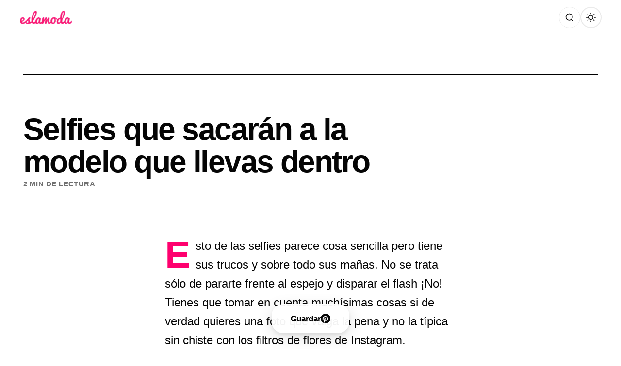

--- FILE ---
content_type: text/html; charset=UTF-8
request_url: https://eslamoda.com/selfies-que-sacaran-a-la-modelo-que-llevas-dentro
body_size: 19461
content:
<!DOCTYPE html>
<html lang="es-MX">
<head>
    <meta charset="UTF-8">
    <meta name="viewport" content="width=device-width, initial-scale=1.0, viewport-fit=cover">
    <meta http-equiv="X-UA-Compatible" content="IE=edge">
    <meta name="referrer" content="no-referrer">

    <!-- Preconnect to external domains for performance -->
    <link rel="preconnect" href="https://fonts.googleapis.com">
    <link rel="preconnect" href="https://fonts.gstatic.com" crossorigin>
    <link href="https://fonts.googleapis.com/css2?family=Inter:wght@300;700&family=Roboto+Condensed:wght@300;700&family=Oswald:wght@300;700&family=Bebas+Neue&family=Barlow+Condensed:wght@300;700&family=Archivo+Narrow:wght@400;700&family=Saira+Condensed:wght@300;700&family=Fjalla+One&family=Yanone+Kaffeesatz:wght@300;700&family=PT+Sans+Narrow:wght@400;700&family=Abel&family=Pathway+Gothic+One&family=Teko:wght@300;700&family=Asap+Condensed:wght@300;700&family=Antonio:wght@300;700&family=Arimo:wght@400;700&display=swap" rel="stylesheet">
    <link rel="dns-prefetch" href="//www.google-analytics.com">

    <!-- Facebook & Open Graph Meta -->
    <meta property="fb:pages" content="189016727730">
    <meta property="fb:app_id" content="1586602334989238">

    <!-- SEO & Social Meta Tags -->
        <meta name="description" content="Todas tenemos una.">
    <meta property="og:title" content="Selfies que sacarán a la modelo que llevas dentro">
    <meta property="og:description" content="Todas tenemos una.">
    <meta property="og:image" content="https://cdn.eslamoda.com/eslamoda.com/wp-content/uploads/sites/2/2017/06/modelo-poses.png">
    <meta property="og:url" content="https://eslamoda.com/selfies-que-sacaran-a-la-modelo-que-llevas-dentro">
    <meta property="og:type" content="article">
    <meta property="og:site_name" content="Es la Moda">
    <meta property="og:locale" content="es_MX">

    <!-- Twitter Card -->
    <meta name="twitter:card" content="summary_large_image">
    <meta name="twitter:site" content="@eslamodaoficial">
    <meta name="twitter:title" content="Selfies que sacarán a la modelo que llevas dentro">
    <meta name="twitter:description" content="Todas tenemos una.">
    <meta name="twitter:image" content="https://cdn.eslamoda.com/eslamoda.com/wp-content/uploads/sites/2/2017/06/modelo-poses.png">

    <!-- Pinterest / Image Dimensions -->
    <meta property="og:image:width" content="1200">
    <meta property="og:image:height" content="630">
    
    <!-- Theme Color -->
    <meta name="theme-color" content="#FFFFFF" media="(prefers-color-scheme: light)">
    <meta name="theme-color" content="#121212" media="(prefers-color-scheme: dark)">

    <!-- Dark Mode Flash Prevention - Must run before page renders -->
    <script>
        (function() {
            const savedTheme = localStorage.getItem('theme');
            const darkModeQuery = window.matchMedia('(prefers-color-scheme: dark)');
            const isDark = savedTheme ? savedTheme === 'dark' : darkModeQuery.matches;
            document.documentElement.setAttribute('data-theme', isDark ? 'dark' : 'light');
        })();
    </script>

    <!-- InMobi Choice. Consent Manager Tag v3.0 (for TCF 2.2) -->
<script type="text/javascript" async=true>
(function() {
        var host = 'eslamoda.com';
        var element = document.createElement('script');
    var firstScript = document.getElementsByTagName('script')[0];
    var url = 'https://cmp.inmobi.com'
        .concat('/choice/', 'p_g9D-nqfYHkK', '/', host, '/choice.js?tag_version=V3');
    var uspTries = 0;
    var uspTriesLimit = 3;
    element.async = true;
    element.type = 'text/javascript';
    element.src = url;

    firstScript.parentNode.insertBefore(element, firstScript);

    console.log('Moshi One: Loading InMobi Choice CMP from ' + url);

    // TCF 2.2 API Stub (queues commands until CMP loads)
    (function() {
        var TCF_LOCATOR_NAME = '__tcfapiLocator';
        var queue = [];
        var win = window;
        var cmpFrame;

        function addFrame() {
            var doc = win.document;
            var otherCMP = !!(win.frames[TCF_LOCATOR_NAME]);

            if (!otherCMP) {
                if (doc.body) {
                    var iframe = doc.createElement('iframe');
                    iframe.style.cssText = 'display:none';
                    iframe.name = TCF_LOCATOR_NAME;
                    doc.body.appendChild(iframe);
                } else {
                    setTimeout(addFrame, 5);
                }
            }
            return !otherCMP;
        }

        function tcfAPIHandler() {
            var gdprApplies;
            var args = arguments;

            if (!args.length) {
                return queue;
            } else if (args[0] === 'setGdprApplies') {
                if (args.length > 3 && args[2] === 2 && typeof args[3] === 'boolean') {
                    gdprApplies = args[3];
                    if (typeof args[2] === 'function') {
                        args[2]('set', true);
                    }
                }
            } else if (args[0] === 'ping') {
                var retr = {
                    gdprApplies: gdprApplies,
                    cmpLoaded: false,
                    cmpStatus: 'stub'
                };
                if (typeof args[2] === 'function') {
                    args[2](retr);
                }
            } else {
                if (args[0] === 'init' && typeof args[3] === 'object') {
                    args[3] = Object.assign(args[3], {tag_version: 'V3'});
                }
                queue.push(args);
            }
        }

        function postMessageEventHandler(event) {
            var msgIsString = typeof event.data === 'string';
            var json = {};

            try {
                if (msgIsString) {
                    json = JSON.parse(event.data);
                } else {
                    json = event.data;
                }
            } catch (ignore) {}

            var payload = json.__tcfapiCall;

            if (payload) {
                window.__tcfapi(
                    payload.command,
                    payload.version,
                    function(retValue, success) {
                        var returnMsg = {
                            __tcfapiReturn: {
                                returnValue: retValue,
                                success: success,
                                callId: payload.callId
                            }
                        };
                        if (msgIsString) {
                            returnMsg = JSON.stringify(returnMsg);
                        }
                        if (event && event.source && event.source.postMessage) {
                            event.source.postMessage(returnMsg, '*');
                        }
                    },
                    payload.parameter
                );
            }
        }

        while (win) {
            try {
                if (win.frames[TCF_LOCATOR_NAME]) {
                    cmpFrame = win;
                    break;
                }
            } catch (ignore) {}

            if (win === window.top) {
                break;
            }
            win = win.parent;
        }

        if (!cmpFrame) {
            addFrame();
            win.__tcfapi = tcfAPIHandler;
            win.addEventListener('message', postMessageEventHandler, false);
        }
    })();

    // GPP API Stub (Global Privacy Platform)
    function makeGppStub() {
        const CMP_ID = 10;
        const SUPPORTED_APIS = ['2:tcfeuv2', '6:uspv1', '7:usnatv1', '8:usca', '9:usvav1', '10:uscov1', '11:usutv1', '12:usctv1'];

        window.__gpp_addFrame = function(n) {
            if (!window.frames[n]) {
                if (document.body) {
                    var i = document.createElement("iframe");
                    i.style.cssText = "display:none";
                    i.name = n;
                    document.body.appendChild(i);
                } else {
                    window.setTimeout(window.__gpp_addFrame, 10, n);
                }
            }
        };

        window.__gpp_stub = function() {
            var b = arguments;
            __gpp.queue = __gpp.queue || [];
            __gpp.events = __gpp.events || [];

            if (!b.length || (b.length == 1 && b[0] == "queue")) { return __gpp.queue; }
            if (b.length == 1 && b[0] == "events") { return __gpp.events; }

            var cmd = b[0];
            var clb = b.length > 1 ? b[1] : null;
            var par = b.length > 2 ? b[2] : null;

            if (cmd === "ping") {
                clb({gppVersion: "1.1", cmpStatus: "stub", cmpDisplayStatus: "hidden", signalStatus: "not ready", supportedAPIs: SUPPORTED_APIS, cmpId: CMP_ID, sectionList: [], applicableSections: [-1], gppString: "", parsedSections: {}}, true);
            } else if (cmd === "addEventListener") {
                if (!("lastId" in __gpp)) { __gpp.lastId = 0; }
                __gpp.lastId++;
                var lnr = __gpp.lastId;
                __gpp.events.push({id: lnr, callback: clb, parameter: par});
                clb({eventName: "listenerRegistered", listenerId: lnr, data: true, pingData: {gppVersion: "1.1", cmpStatus: "stub", cmpDisplayStatus: "hidden", signalStatus: "not ready", supportedAPIs: SUPPORTED_APIS, cmpId: CMP_ID, sectionList: [], applicableSections: [-1], gppString: "", parsedSections: {}}}, true);
            } else if (cmd === "removeEventListener") {
                var success = false;
                for (var i = 0; i < __gpp.events.length; i++) {
                    if (__gpp.events[i].id == par) { __gpp.events.splice(i, 1); success = true; break; }
                }
                clb({eventName: "listenerRemoved", listenerId: par, data: success, pingData: {gppVersion: "1.1", cmpStatus: "stub", cmpDisplayStatus: "hidden", signalStatus: "not ready", supportedAPIs: SUPPORTED_APIS, cmpId: CMP_ID, sectionList: [], applicableSections: [-1], gppString: "", parsedSections: {}}}, true);
            } else if (cmd === "hasSection") {
                clb(false, true);
            } else if (cmd === "getSection" || cmd === "getField") {
                clb(null, true);
            } else {
                __gpp.queue.push([].slice.apply(b));
            }
        };

        window.__gpp_msghandler = function(event) {
            var msgIsString = typeof event.data === "string";
            try { var json = msgIsString ? JSON.parse(event.data) : event.data; }
            catch (e) { var json = null; }
            if (typeof json === "object" && json !== null && "__gppCall" in json) {
                var i = json.__gppCall;
                window.__gpp(i.command, function(retValue, success) {
                    var returnMsg = {__gppReturn: {returnValue: retValue, success: success, callId: i.callId}};
                    event.source.postMessage(msgIsString ? JSON.stringify(returnMsg) : returnMsg, "*");
                }, "parameter" in i ? i.parameter : null, "version" in i ? i.version : "1.1");
            }
        };

        if (!("__gpp" in window) || typeof window.__gpp !== "function") {
            window.__gpp = window.__gpp_stub;
            window.addEventListener("message", window.__gpp_msghandler, false);
            window.__gpp_addFrame("__gppLocator");
        }
    }

    makeGppStub();

    // USP API Stub (CCPA)
    var uspStubFunction = function() {
        var arg = arguments;
        if (typeof window.__uspapi !== uspStubFunction) {
            setTimeout(function() {
                if (typeof window.__uspapi !== 'undefined') {
                    window.__uspapi.apply(window.__uspapi, arg);
                }
            }, 500);
        }
    };

    var checkIfUspIsReady = function() {
        uspTries++;
        if (window.__uspapi === uspStubFunction && uspTries < uspTriesLimit) {
            console.warn('USP is not accessible');
        } else {
            clearInterval(uspInterval);
        }
    };

    if (typeof window.__uspapi === 'undefined') {
        window.__uspapi = uspStubFunction;
        var uspInterval = setInterval(checkIfUspIsReady, 6000);
    }

    console.log('Moshi One: TCF 2.2 + USP + GPP stubs initialized');
})();
</script>
        <!-- Prebid & GPT Initialization -->
<script>
window.pbjs = window.pbjs || {};
window.pbjs.que = window.pbjs.que || [];
window.googletag = window.googletag || {cmd: []};
console.log('Moshi One: Prebid & GPT queues initialized');
</script>
        <title>Selfies que sacarán a la modelo que llevas dentro | Es la Moda</title>
<meta name='robots' content='max-image-preview:large' />
<!-- Jetpack Site Verification Tags -->
<meta name="google-site-verification" content="-k4f453uoOiPoOT8REJsNhqD0j1be0HjtNAx7a_zk" />
<meta name="p:domain_verify" content="e707fd0dc640a18a00b1414e0c1a14a1" />
<link rel='dns-prefetch' href='//eslamoda.com' />
<link rel='dns-prefetch' href='//securepubads.g.doubleclick.net' />
<link rel='dns-prefetch' href='//stats.wp.com' />
<link rel='dns-prefetch' href='//fonts.googleapis.com' />
<link rel='dns-prefetch' href='//www.google-analytics.com' />
<link href='//fonts.gstatic.com' crossorigin rel='preconnect' />
<link rel="alternate" type="application/rss+xml" title="Es la Moda &raquo; Feed" href="https://eslamoda.com/feed" />
<link rel="alternate" type="application/rss+xml" title="Es la Moda &raquo; Comments Feed" href="https://eslamoda.com/comments/feed" />
<link rel="alternate" title="oEmbed (JSON)" type="application/json+oembed" href="https://eslamoda.com/wp-json/oembed/1.0/embed?url=https%3A%2F%2Feslamoda.com%2Fselfies-que-sacaran-a-la-modelo-que-llevas-dentro" />
<link rel="alternate" title="oEmbed (XML)" type="text/xml+oembed" href="https://eslamoda.com/wp-json/oembed/1.0/embed?url=https%3A%2F%2Feslamoda.com%2Fselfies-que-sacaran-a-la-modelo-que-llevas-dentro&#038;format=xml" />
		<!-- This site uses the Google Analytics by MonsterInsights plugin v9.11.1 - Using Analytics tracking - https://www.monsterinsights.com/ -->
							<script src="//www.googletagmanager.com/gtag/js?id=G-TGZ6QN74EQ"  data-cfasync="false" data-wpfc-render="false" async></script>
			<script data-cfasync="false" data-wpfc-render="false">
				var mi_version = '9.11.1';
				var mi_track_user = true;
				var mi_no_track_reason = '';
								var MonsterInsightsDefaultLocations = {"page_location":"https:\/\/eslamoda.com\/selfies-que-sacaran-a-la-modelo-que-llevas-dentro\/"};
								if ( typeof MonsterInsightsPrivacyGuardFilter === 'function' ) {
					var MonsterInsightsLocations = (typeof MonsterInsightsExcludeQuery === 'object') ? MonsterInsightsPrivacyGuardFilter( MonsterInsightsExcludeQuery ) : MonsterInsightsPrivacyGuardFilter( MonsterInsightsDefaultLocations );
				} else {
					var MonsterInsightsLocations = (typeof MonsterInsightsExcludeQuery === 'object') ? MonsterInsightsExcludeQuery : MonsterInsightsDefaultLocations;
				}

								var disableStrs = [
										'ga-disable-G-TGZ6QN74EQ',
									];

				/* Function to detect opted out users */
				function __gtagTrackerIsOptedOut() {
					for (var index = 0; index < disableStrs.length; index++) {
						if (document.cookie.indexOf(disableStrs[index] + '=true') > -1) {
							return true;
						}
					}

					return false;
				}

				/* Disable tracking if the opt-out cookie exists. */
				if (__gtagTrackerIsOptedOut()) {
					for (var index = 0; index < disableStrs.length; index++) {
						window[disableStrs[index]] = true;
					}
				}

				/* Opt-out function */
				function __gtagTrackerOptout() {
					for (var index = 0; index < disableStrs.length; index++) {
						document.cookie = disableStrs[index] + '=true; expires=Thu, 31 Dec 2099 23:59:59 UTC; path=/';
						window[disableStrs[index]] = true;
					}
				}

				if ('undefined' === typeof gaOptout) {
					function gaOptout() {
						__gtagTrackerOptout();
					}
				}
								window.dataLayer = window.dataLayer || [];

				window.MonsterInsightsDualTracker = {
					helpers: {},
					trackers: {},
				};
				if (mi_track_user) {
					function __gtagDataLayer() {
						dataLayer.push(arguments);
					}

					function __gtagTracker(type, name, parameters) {
						if (!parameters) {
							parameters = {};
						}

						if (parameters.send_to) {
							__gtagDataLayer.apply(null, arguments);
							return;
						}

						if (type === 'event') {
														parameters.send_to = monsterinsights_frontend.v4_id;
							var hookName = name;
							if (typeof parameters['event_category'] !== 'undefined') {
								hookName = parameters['event_category'] + ':' + name;
							}

							if (typeof MonsterInsightsDualTracker.trackers[hookName] !== 'undefined') {
								MonsterInsightsDualTracker.trackers[hookName](parameters);
							} else {
								__gtagDataLayer('event', name, parameters);
							}
							
						} else {
							__gtagDataLayer.apply(null, arguments);
						}
					}

					__gtagTracker('js', new Date());
					__gtagTracker('set', {
						'developer_id.dZGIzZG': true,
											});
					if ( MonsterInsightsLocations.page_location ) {
						__gtagTracker('set', MonsterInsightsLocations);
					}
										__gtagTracker('config', 'G-TGZ6QN74EQ', {"forceSSL":"true","link_attribution":"true"} );
										window.gtag = __gtagTracker;										(function () {
						/* https://developers.google.com/analytics/devguides/collection/analyticsjs/ */
						/* ga and __gaTracker compatibility shim. */
						var noopfn = function () {
							return null;
						};
						var newtracker = function () {
							return new Tracker();
						};
						var Tracker = function () {
							return null;
						};
						var p = Tracker.prototype;
						p.get = noopfn;
						p.set = noopfn;
						p.send = function () {
							var args = Array.prototype.slice.call(arguments);
							args.unshift('send');
							__gaTracker.apply(null, args);
						};
						var __gaTracker = function () {
							var len = arguments.length;
							if (len === 0) {
								return;
							}
							var f = arguments[len - 1];
							if (typeof f !== 'object' || f === null || typeof f.hitCallback !== 'function') {
								if ('send' === arguments[0]) {
									var hitConverted, hitObject = false, action;
									if ('event' === arguments[1]) {
										if ('undefined' !== typeof arguments[3]) {
											hitObject = {
												'eventAction': arguments[3],
												'eventCategory': arguments[2],
												'eventLabel': arguments[4],
												'value': arguments[5] ? arguments[5] : 1,
											}
										}
									}
									if ('pageview' === arguments[1]) {
										if ('undefined' !== typeof arguments[2]) {
											hitObject = {
												'eventAction': 'page_view',
												'page_path': arguments[2],
											}
										}
									}
									if (typeof arguments[2] === 'object') {
										hitObject = arguments[2];
									}
									if (typeof arguments[5] === 'object') {
										Object.assign(hitObject, arguments[5]);
									}
									if ('undefined' !== typeof arguments[1].hitType) {
										hitObject = arguments[1];
										if ('pageview' === hitObject.hitType) {
											hitObject.eventAction = 'page_view';
										}
									}
									if (hitObject) {
										action = 'timing' === arguments[1].hitType ? 'timing_complete' : hitObject.eventAction;
										hitConverted = mapArgs(hitObject);
										__gtagTracker('event', action, hitConverted);
									}
								}
								return;
							}

							function mapArgs(args) {
								var arg, hit = {};
								var gaMap = {
									'eventCategory': 'event_category',
									'eventAction': 'event_action',
									'eventLabel': 'event_label',
									'eventValue': 'event_value',
									'nonInteraction': 'non_interaction',
									'timingCategory': 'event_category',
									'timingVar': 'name',
									'timingValue': 'value',
									'timingLabel': 'event_label',
									'page': 'page_path',
									'location': 'page_location',
									'title': 'page_title',
									'referrer' : 'page_referrer',
								};
								for (arg in args) {
																		if (!(!args.hasOwnProperty(arg) || !gaMap.hasOwnProperty(arg))) {
										hit[gaMap[arg]] = args[arg];
									} else {
										hit[arg] = args[arg];
									}
								}
								return hit;
							}

							try {
								f.hitCallback();
							} catch (ex) {
							}
						};
						__gaTracker.create = newtracker;
						__gaTracker.getByName = newtracker;
						__gaTracker.getAll = function () {
							return [];
						};
						__gaTracker.remove = noopfn;
						__gaTracker.loaded = true;
						window['__gaTracker'] = __gaTracker;
					})();
									} else {
										console.log("");
					(function () {
						function __gtagTracker() {
							return null;
						}

						window['__gtagTracker'] = __gtagTracker;
						window['gtag'] = __gtagTracker;
					})();
									}
			</script>
							<!-- / Google Analytics by MonsterInsights -->
		<style id='wp-img-auto-sizes-contain-inline-css'>
img:is([sizes=auto i],[sizes^="auto," i]){contain-intrinsic-size:3000px 1500px}
/*# sourceURL=wp-img-auto-sizes-contain-inline-css */
</style>
<link rel='stylesheet' id='jetpack_related-posts-css' href='https://eslamoda.com/wp-content/plugins/jetpack/modules/related-posts/related-posts.css?ver=20240116' media='all' />
<style id='wp-emoji-styles-inline-css'>

	img.wp-smiley, img.emoji {
		display: inline !important;
		border: none !important;
		box-shadow: none !important;
		height: 1em !important;
		width: 1em !important;
		margin: 0 0.07em !important;
		vertical-align: -0.1em !important;
		background: none !important;
		padding: 0 !important;
	}
/*# sourceURL=wp-emoji-styles-inline-css */
</style>
<style id='wp-block-library-inline-css'>
:root{--wp-block-synced-color:#7a00df;--wp-block-synced-color--rgb:122,0,223;--wp-bound-block-color:var(--wp-block-synced-color);--wp-editor-canvas-background:#ddd;--wp-admin-theme-color:#007cba;--wp-admin-theme-color--rgb:0,124,186;--wp-admin-theme-color-darker-10:#006ba1;--wp-admin-theme-color-darker-10--rgb:0,107,160.5;--wp-admin-theme-color-darker-20:#005a87;--wp-admin-theme-color-darker-20--rgb:0,90,135;--wp-admin-border-width-focus:2px}@media (min-resolution:192dpi){:root{--wp-admin-border-width-focus:1.5px}}.wp-element-button{cursor:pointer}:root .has-very-light-gray-background-color{background-color:#eee}:root .has-very-dark-gray-background-color{background-color:#313131}:root .has-very-light-gray-color{color:#eee}:root .has-very-dark-gray-color{color:#313131}:root .has-vivid-green-cyan-to-vivid-cyan-blue-gradient-background{background:linear-gradient(135deg,#00d084,#0693e3)}:root .has-purple-crush-gradient-background{background:linear-gradient(135deg,#34e2e4,#4721fb 50%,#ab1dfe)}:root .has-hazy-dawn-gradient-background{background:linear-gradient(135deg,#faaca8,#dad0ec)}:root .has-subdued-olive-gradient-background{background:linear-gradient(135deg,#fafae1,#67a671)}:root .has-atomic-cream-gradient-background{background:linear-gradient(135deg,#fdd79a,#004a59)}:root .has-nightshade-gradient-background{background:linear-gradient(135deg,#330968,#31cdcf)}:root .has-midnight-gradient-background{background:linear-gradient(135deg,#020381,#2874fc)}:root{--wp--preset--font-size--normal:16px;--wp--preset--font-size--huge:42px}.has-regular-font-size{font-size:1em}.has-larger-font-size{font-size:2.625em}.has-normal-font-size{font-size:var(--wp--preset--font-size--normal)}.has-huge-font-size{font-size:var(--wp--preset--font-size--huge)}.has-text-align-center{text-align:center}.has-text-align-left{text-align:left}.has-text-align-right{text-align:right}.has-fit-text{white-space:nowrap!important}#end-resizable-editor-section{display:none}.aligncenter{clear:both}.items-justified-left{justify-content:flex-start}.items-justified-center{justify-content:center}.items-justified-right{justify-content:flex-end}.items-justified-space-between{justify-content:space-between}.screen-reader-text{border:0;clip-path:inset(50%);height:1px;margin:-1px;overflow:hidden;padding:0;position:absolute;width:1px;word-wrap:normal!important}.screen-reader-text:focus{background-color:#ddd;clip-path:none;color:#444;display:block;font-size:1em;height:auto;left:5px;line-height:normal;padding:15px 23px 14px;text-decoration:none;top:5px;width:auto;z-index:100000}html :where(.has-border-color){border-style:solid}html :where([style*=border-top-color]){border-top-style:solid}html :where([style*=border-right-color]){border-right-style:solid}html :where([style*=border-bottom-color]){border-bottom-style:solid}html :where([style*=border-left-color]){border-left-style:solid}html :where([style*=border-width]){border-style:solid}html :where([style*=border-top-width]){border-top-style:solid}html :where([style*=border-right-width]){border-right-style:solid}html :where([style*=border-bottom-width]){border-bottom-style:solid}html :where([style*=border-left-width]){border-left-style:solid}html :where(img[class*=wp-image-]){height:auto;max-width:100%}:where(figure){margin:0 0 1em}html :where(.is-position-sticky){--wp-admin--admin-bar--position-offset:var(--wp-admin--admin-bar--height,0px)}@media screen and (max-width:600px){html :where(.is-position-sticky){--wp-admin--admin-bar--position-offset:0px}}

/*# sourceURL=wp-block-library-inline-css */
</style><style id='global-styles-inline-css'>
:root{--wp--preset--aspect-ratio--square: 1;--wp--preset--aspect-ratio--4-3: 4/3;--wp--preset--aspect-ratio--3-4: 3/4;--wp--preset--aspect-ratio--3-2: 3/2;--wp--preset--aspect-ratio--2-3: 2/3;--wp--preset--aspect-ratio--16-9: 16/9;--wp--preset--aspect-ratio--9-16: 9/16;--wp--preset--color--black: #000000;--wp--preset--color--cyan-bluish-gray: #abb8c3;--wp--preset--color--white: #ffffff;--wp--preset--color--pale-pink: #f78da7;--wp--preset--color--vivid-red: #cf2e2e;--wp--preset--color--luminous-vivid-orange: #ff6900;--wp--preset--color--luminous-vivid-amber: #fcb900;--wp--preset--color--light-green-cyan: #7bdcb5;--wp--preset--color--vivid-green-cyan: #00d084;--wp--preset--color--pale-cyan-blue: #8ed1fc;--wp--preset--color--vivid-cyan-blue: #0693e3;--wp--preset--color--vivid-purple: #9b51e0;--wp--preset--gradient--vivid-cyan-blue-to-vivid-purple: linear-gradient(135deg,rgb(6,147,227) 0%,rgb(155,81,224) 100%);--wp--preset--gradient--light-green-cyan-to-vivid-green-cyan: linear-gradient(135deg,rgb(122,220,180) 0%,rgb(0,208,130) 100%);--wp--preset--gradient--luminous-vivid-amber-to-luminous-vivid-orange: linear-gradient(135deg,rgb(252,185,0) 0%,rgb(255,105,0) 100%);--wp--preset--gradient--luminous-vivid-orange-to-vivid-red: linear-gradient(135deg,rgb(255,105,0) 0%,rgb(207,46,46) 100%);--wp--preset--gradient--very-light-gray-to-cyan-bluish-gray: linear-gradient(135deg,rgb(238,238,238) 0%,rgb(169,184,195) 100%);--wp--preset--gradient--cool-to-warm-spectrum: linear-gradient(135deg,rgb(74,234,220) 0%,rgb(151,120,209) 20%,rgb(207,42,186) 40%,rgb(238,44,130) 60%,rgb(251,105,98) 80%,rgb(254,248,76) 100%);--wp--preset--gradient--blush-light-purple: linear-gradient(135deg,rgb(255,206,236) 0%,rgb(152,150,240) 100%);--wp--preset--gradient--blush-bordeaux: linear-gradient(135deg,rgb(254,205,165) 0%,rgb(254,45,45) 50%,rgb(107,0,62) 100%);--wp--preset--gradient--luminous-dusk: linear-gradient(135deg,rgb(255,203,112) 0%,rgb(199,81,192) 50%,rgb(65,88,208) 100%);--wp--preset--gradient--pale-ocean: linear-gradient(135deg,rgb(255,245,203) 0%,rgb(182,227,212) 50%,rgb(51,167,181) 100%);--wp--preset--gradient--electric-grass: linear-gradient(135deg,rgb(202,248,128) 0%,rgb(113,206,126) 100%);--wp--preset--gradient--midnight: linear-gradient(135deg,rgb(2,3,129) 0%,rgb(40,116,252) 100%);--wp--preset--font-size--small: 13px;--wp--preset--font-size--medium: 20px;--wp--preset--font-size--large: 36px;--wp--preset--font-size--x-large: 42px;--wp--preset--spacing--20: 0.44rem;--wp--preset--spacing--30: 0.67rem;--wp--preset--spacing--40: 1rem;--wp--preset--spacing--50: 1.5rem;--wp--preset--spacing--60: 2.25rem;--wp--preset--spacing--70: 3.38rem;--wp--preset--spacing--80: 5.06rem;--wp--preset--shadow--natural: 6px 6px 9px rgba(0, 0, 0, 0.2);--wp--preset--shadow--deep: 12px 12px 50px rgba(0, 0, 0, 0.4);--wp--preset--shadow--sharp: 6px 6px 0px rgba(0, 0, 0, 0.2);--wp--preset--shadow--outlined: 6px 6px 0px -3px rgb(255, 255, 255), 6px 6px rgb(0, 0, 0);--wp--preset--shadow--crisp: 6px 6px 0px rgb(0, 0, 0);}:where(.is-layout-flex){gap: 0.5em;}:where(.is-layout-grid){gap: 0.5em;}body .is-layout-flex{display: flex;}.is-layout-flex{flex-wrap: wrap;align-items: center;}.is-layout-flex > :is(*, div){margin: 0;}body .is-layout-grid{display: grid;}.is-layout-grid > :is(*, div){margin: 0;}:where(.wp-block-columns.is-layout-flex){gap: 2em;}:where(.wp-block-columns.is-layout-grid){gap: 2em;}:where(.wp-block-post-template.is-layout-flex){gap: 1.25em;}:where(.wp-block-post-template.is-layout-grid){gap: 1.25em;}.has-black-color{color: var(--wp--preset--color--black) !important;}.has-cyan-bluish-gray-color{color: var(--wp--preset--color--cyan-bluish-gray) !important;}.has-white-color{color: var(--wp--preset--color--white) !important;}.has-pale-pink-color{color: var(--wp--preset--color--pale-pink) !important;}.has-vivid-red-color{color: var(--wp--preset--color--vivid-red) !important;}.has-luminous-vivid-orange-color{color: var(--wp--preset--color--luminous-vivid-orange) !important;}.has-luminous-vivid-amber-color{color: var(--wp--preset--color--luminous-vivid-amber) !important;}.has-light-green-cyan-color{color: var(--wp--preset--color--light-green-cyan) !important;}.has-vivid-green-cyan-color{color: var(--wp--preset--color--vivid-green-cyan) !important;}.has-pale-cyan-blue-color{color: var(--wp--preset--color--pale-cyan-blue) !important;}.has-vivid-cyan-blue-color{color: var(--wp--preset--color--vivid-cyan-blue) !important;}.has-vivid-purple-color{color: var(--wp--preset--color--vivid-purple) !important;}.has-black-background-color{background-color: var(--wp--preset--color--black) !important;}.has-cyan-bluish-gray-background-color{background-color: var(--wp--preset--color--cyan-bluish-gray) !important;}.has-white-background-color{background-color: var(--wp--preset--color--white) !important;}.has-pale-pink-background-color{background-color: var(--wp--preset--color--pale-pink) !important;}.has-vivid-red-background-color{background-color: var(--wp--preset--color--vivid-red) !important;}.has-luminous-vivid-orange-background-color{background-color: var(--wp--preset--color--luminous-vivid-orange) !important;}.has-luminous-vivid-amber-background-color{background-color: var(--wp--preset--color--luminous-vivid-amber) !important;}.has-light-green-cyan-background-color{background-color: var(--wp--preset--color--light-green-cyan) !important;}.has-vivid-green-cyan-background-color{background-color: var(--wp--preset--color--vivid-green-cyan) !important;}.has-pale-cyan-blue-background-color{background-color: var(--wp--preset--color--pale-cyan-blue) !important;}.has-vivid-cyan-blue-background-color{background-color: var(--wp--preset--color--vivid-cyan-blue) !important;}.has-vivid-purple-background-color{background-color: var(--wp--preset--color--vivid-purple) !important;}.has-black-border-color{border-color: var(--wp--preset--color--black) !important;}.has-cyan-bluish-gray-border-color{border-color: var(--wp--preset--color--cyan-bluish-gray) !important;}.has-white-border-color{border-color: var(--wp--preset--color--white) !important;}.has-pale-pink-border-color{border-color: var(--wp--preset--color--pale-pink) !important;}.has-vivid-red-border-color{border-color: var(--wp--preset--color--vivid-red) !important;}.has-luminous-vivid-orange-border-color{border-color: var(--wp--preset--color--luminous-vivid-orange) !important;}.has-luminous-vivid-amber-border-color{border-color: var(--wp--preset--color--luminous-vivid-amber) !important;}.has-light-green-cyan-border-color{border-color: var(--wp--preset--color--light-green-cyan) !important;}.has-vivid-green-cyan-border-color{border-color: var(--wp--preset--color--vivid-green-cyan) !important;}.has-pale-cyan-blue-border-color{border-color: var(--wp--preset--color--pale-cyan-blue) !important;}.has-vivid-cyan-blue-border-color{border-color: var(--wp--preset--color--vivid-cyan-blue) !important;}.has-vivid-purple-border-color{border-color: var(--wp--preset--color--vivid-purple) !important;}.has-vivid-cyan-blue-to-vivid-purple-gradient-background{background: var(--wp--preset--gradient--vivid-cyan-blue-to-vivid-purple) !important;}.has-light-green-cyan-to-vivid-green-cyan-gradient-background{background: var(--wp--preset--gradient--light-green-cyan-to-vivid-green-cyan) !important;}.has-luminous-vivid-amber-to-luminous-vivid-orange-gradient-background{background: var(--wp--preset--gradient--luminous-vivid-amber-to-luminous-vivid-orange) !important;}.has-luminous-vivid-orange-to-vivid-red-gradient-background{background: var(--wp--preset--gradient--luminous-vivid-orange-to-vivid-red) !important;}.has-very-light-gray-to-cyan-bluish-gray-gradient-background{background: var(--wp--preset--gradient--very-light-gray-to-cyan-bluish-gray) !important;}.has-cool-to-warm-spectrum-gradient-background{background: var(--wp--preset--gradient--cool-to-warm-spectrum) !important;}.has-blush-light-purple-gradient-background{background: var(--wp--preset--gradient--blush-light-purple) !important;}.has-blush-bordeaux-gradient-background{background: var(--wp--preset--gradient--blush-bordeaux) !important;}.has-luminous-dusk-gradient-background{background: var(--wp--preset--gradient--luminous-dusk) !important;}.has-pale-ocean-gradient-background{background: var(--wp--preset--gradient--pale-ocean) !important;}.has-electric-grass-gradient-background{background: var(--wp--preset--gradient--electric-grass) !important;}.has-midnight-gradient-background{background: var(--wp--preset--gradient--midnight) !important;}.has-small-font-size{font-size: var(--wp--preset--font-size--small) !important;}.has-medium-font-size{font-size: var(--wp--preset--font-size--medium) !important;}.has-large-font-size{font-size: var(--wp--preset--font-size--large) !important;}.has-x-large-font-size{font-size: var(--wp--preset--font-size--x-large) !important;}
/*# sourceURL=global-styles-inline-css */
</style>

<style id='classic-theme-styles-inline-css'>
/*! This file is auto-generated */
.wp-block-button__link{color:#fff;background-color:#32373c;border-radius:9999px;box-shadow:none;text-decoration:none;padding:calc(.667em + 2px) calc(1.333em + 2px);font-size:1.125em}.wp-block-file__button{background:#32373c;color:#fff;text-decoration:none}
/*# sourceURL=/wp-includes/css/classic-themes.min.css */
</style>
<link rel='stylesheet' id='dashicons-css' href='https://eslamoda.com/wp-includes/css/dashicons.min.css?ver=6.9' media='all' />
<link rel='stylesheet' id='admin-bar-css' href='https://eslamoda.com/wp-includes/css/admin-bar.min.css?ver=6.9' media='all' />
<style id='admin-bar-inline-css'>

    /* Hide CanvasJS credits for P404 charts specifically */
    #p404RedirectChart .canvasjs-chart-credit {
        display: none !important;
    }
    
    #p404RedirectChart canvas {
        border-radius: 6px;
    }

    .p404-redirect-adminbar-weekly-title {
        font-weight: bold;
        font-size: 14px;
        color: #fff;
        margin-bottom: 6px;
    }

    #wpadminbar #wp-admin-bar-p404_free_top_button .ab-icon:before {
        content: "\f103";
        color: #dc3545;
        top: 3px;
    }
    
    #wp-admin-bar-p404_free_top_button .ab-item {
        min-width: 80px !important;
        padding: 0px !important;
    }
    
    /* Ensure proper positioning and z-index for P404 dropdown */
    .p404-redirect-adminbar-dropdown-wrap { 
        min-width: 0; 
        padding: 0;
        position: static !important;
    }
    
    #wpadminbar #wp-admin-bar-p404_free_top_button_dropdown {
        position: static !important;
    }
    
    #wpadminbar #wp-admin-bar-p404_free_top_button_dropdown .ab-item {
        padding: 0 !important;
        margin: 0 !important;
    }
    
    .p404-redirect-dropdown-container {
        min-width: 340px;
        padding: 18px 18px 12px 18px;
        background: #23282d !important;
        color: #fff;
        border-radius: 12px;
        box-shadow: 0 8px 32px rgba(0,0,0,0.25);
        margin-top: 10px;
        position: relative !important;
        z-index: 999999 !important;
        display: block !important;
        border: 1px solid #444;
    }
    
    /* Ensure P404 dropdown appears on hover */
    #wpadminbar #wp-admin-bar-p404_free_top_button .p404-redirect-dropdown-container { 
        display: none !important;
    }
    
    #wpadminbar #wp-admin-bar-p404_free_top_button:hover .p404-redirect-dropdown-container { 
        display: block !important;
    }
    
    #wpadminbar #wp-admin-bar-p404_free_top_button:hover #wp-admin-bar-p404_free_top_button_dropdown .p404-redirect-dropdown-container {
        display: block !important;
    }
    
    .p404-redirect-card {
        background: #2c3338;
        border-radius: 8px;
        padding: 18px 18px 12px 18px;
        box-shadow: 0 2px 8px rgba(0,0,0,0.07);
        display: flex;
        flex-direction: column;
        align-items: flex-start;
        border: 1px solid #444;
    }
    
    .p404-redirect-btn {
        display: inline-block;
        background: #dc3545;
        color: #fff !important;
        font-weight: bold;
        padding: 5px 22px;
        border-radius: 8px;
        text-decoration: none;
        font-size: 17px;
        transition: background 0.2s, box-shadow 0.2s;
        margin-top: 8px;
        box-shadow: 0 2px 8px rgba(220,53,69,0.15);
        text-align: center;
        line-height: 1.6;
    }
    
    .p404-redirect-btn:hover {
        background: #c82333;
        color: #fff !important;
        box-shadow: 0 4px 16px rgba(220,53,69,0.25);
    }
    
    /* Prevent conflicts with other admin bar dropdowns */
    #wpadminbar .ab-top-menu > li:hover > .ab-item,
    #wpadminbar .ab-top-menu > li.hover > .ab-item {
        z-index: auto;
    }
    
    #wpadminbar #wp-admin-bar-p404_free_top_button:hover > .ab-item {
        z-index: 999998 !important;
    }
    
/*# sourceURL=admin-bar-inline-css */
</style>
<link rel='stylesheet' id='imgpro-cdn-frontend-css' href='https://eslamoda.com/wp-content/plugins/bandwidth-saver/assets/css/imgpro-cdn-frontend.css?ver=0.2.5' media='all' />
<link rel='stylesheet' id='moshi-one-css-css' href='https://eslamoda.com/wp-content/plugins/moshi-one/assets/css/moshi-one.css?ver=0.1.3' media='all' />
<link rel='stylesheet' id='elm-common-0-css' href='https://eslamoda.com/wp-content/themes/elm/assets/dist/common.B34cAwLW.css?ver=3.3.0' media='all' />
<script id="jetpack_related-posts-js-extra">
var related_posts_js_options = {"post_heading":"h4"};
//# sourceURL=jetpack_related-posts-js-extra
</script>
<script src="https://eslamoda.com/wp-content/plugins/jetpack/_inc/build/related-posts/related-posts.min.js?ver=20240116" id="jetpack_related-posts-js"></script>
<script src="https://eslamoda.com/wp-content/plugins/google-analytics-for-wordpress/assets/js/frontend-gtag.min.js?ver=9.11.1" id="monsterinsights-frontend-script-js" async data-wp-strategy="async"></script>
<script data-cfasync="false" data-wpfc-render="false" id='monsterinsights-frontend-script-js-extra'>var monsterinsights_frontend = {"js_events_tracking":"true","download_extensions":"doc,pdf,ppt,zip,xls,docx,pptx,xlsx","inbound_paths":"[]","home_url":"https:\/\/eslamoda.com","hash_tracking":"false","v4_id":"G-TGZ6QN74EQ"};</script>
<script id="imgpro-cdn-js-extra">
var imgproCdnConfig = {"debug":""};
//# sourceURL=imgpro-cdn-js-extra
</script>
<script src="https://eslamoda.com/wp-content/plugins/bandwidth-saver/assets/js/imgpro-cdn.js?ver=0.2.5" id="imgpro-cdn-js"></script>
<script src="https://eslamoda.com/wp-content/plugins/moshi-one/assets/js/prebid.js?ver=10.17.0-custom" id="prebid-js-js"></script>
<script src="https://securepubads.g.doubleclick.net/tag/js/gpt.js" id="gpt-js-js"></script>
<script id="moshi-one-config-js-extra">
var moshiOneConfig = {"gamNetwork":"74781219","prebidConfig":{"bidders":{"teads":{"enabled":true,"params":{"pageId":"153623","placementId":"167945"}},"gumgum":{"enabled":true,"params":{"zone":"sausmjw9","slot":"380445","pubId":15701}},"richaudience":{"enabled":true,"params":{"pid":"N5XHzC5iJ4","supplyType":"site"}}},"priceGranularity":{"buckets":[{"min":0.5,"max":5,"increment":0.1,"precision":2},{"min":5,"max":20,"increment":0.5,"precision":2}]},"enableSendAllBids":true,"usePrebidCache":true,"floors":{"enforcement":{"enforceJS":true,"floorDeals":false},"data":{"currency":"USD","skipRate":0,"modelVersion":"moshi-v1","schema":{"fields":["mediaType"]},"values":{"banner":0.5},"default":0.5}}},"adUnits":[{"id":"23326451734","code":"23326451734","name":"Img 01","path":"/74781219/eslamoda.com/23327451734","sizes":[[1,1],[300,50],[300,100],[300,250],[300,600],[320,50],[320,100],[320,150],[336,280],[375,100],[728,90],[970,250]],"div_id":"div-gpt-ad-23326451734"},{"id":"23325766107","code":"23325766107","name":"Img 02","path":"/74781219/eslamoda.com/23326766107","sizes":[[1,1],[300,50],[300,100],[300,250],[300,600],[320,50],[320,100],[320,150],[336,280],[375,100],[728,90],[970,250]],"div_id":"div-gpt-ad-23325766107"},{"id":"23326451737","code":"23326451737","name":"Img 03","path":"/74781219/eslamoda.com/23327451737","sizes":[[1,1],[300,50],[300,100],[300,250],[300,600],[320,50],[320,100],[320,150],[336,280],[375,100],[728,90],[970,250]],"div_id":"div-gpt-ad-23326451737"},{"id":"23326849001","code":"23326849001","name":"Img 04","path":"/74781219/eslamoda.com/23327849001","sizes":[[1,1],[300,50],[300,100],[300,250],[300,600],[320,50],[320,100],[320,150],[336,280],[375,100],[728,90],[970,250]],"div_id":"div-gpt-ad-23326849001"},{"id":"23325766110","code":"23325766110","name":"Img 05","path":"/74781219/eslamoda.com/23326766110","sizes":[[1,1],[300,50],[300,100],[300,250],[300,600],[320,50],[320,100],[320,150],[336,280],[375,100],[728,90],[970,250]],"div_id":"div-gpt-ad-23325766110"},{"id":"23326451740","code":"23326451740","name":"Img 06","path":"/74781219/eslamoda.com/23327451740","sizes":[[1,1],[300,50],[300,100],[300,250],[300,600],[320,50],[320,100],[320,150],[336,280],[375,100],[728,90],[970,250]],"div_id":"div-gpt-ad-23326451740"},{"id":"23325766113","code":"23325766113","name":"Img 07","path":"/74781219/eslamoda.com/23326766113","sizes":[[1,1],[300,50],[300,100],[300,250],[300,600],[320,50],[320,100],[320,150],[336,280],[375,100],[728,90],[970,250]],"div_id":"div-gpt-ad-23325766113"},{"id":"23326451743","code":"23326451743","name":"Img 08","path":"/74781219/eslamoda.com/23327451743","sizes":[[1,1],[300,50],[300,100],[300,250],[300,600],[320,50],[320,100],[320,150],[336,280],[375,100],[728,90],[970,250]],"div_id":"div-gpt-ad-23326451743"},{"id":"23326849004","code":"23326849004","name":"Img 09","path":"/74781219/eslamoda.com/23327849004","sizes":[[1,1],[300,50],[300,100],[300,250],[300,600],[320,50],[320,100],[320,150],[336,280],[375,100],[728,90],[970,250]],"div_id":"div-gpt-ad-23326849004"},{"id":"23325766116","code":"23325766116","name":"Img 10","path":"/74781219/eslamoda.com/23326766116","sizes":[[1,1],[300,50],[300,100],[300,250],[300,600],[320,50],[320,100],[320,150],[336,280],[375,100],[728,90],[970,250]],"div_id":"div-gpt-ad-23325766116"},{"id":"23326849160","code":"23326849160","name":"Img 11","path":"/74781219/eslamoda.com/23327849160","sizes":[[1,1],[300,50],[300,100],[300,250],[300,600],[320,50],[320,100],[320,150],[336,280],[375,100],[728,90],[970,250]],"div_id":"div-gpt-ad-23326849160"},{"id":"23325766119","code":"23325766119","name":"Img 12","path":"/74781219/eslamoda.com/23326766119","sizes":[[1,1],[300,50],[300,100],[300,250],[300,600],[320,50],[320,100],[320,150],[336,280],[375,100],[728,90],[970,250]],"div_id":"div-gpt-ad-23325766119"},{"id":"23326849163","code":"23326849163","name":"Img 13","path":"/74781219/eslamoda.com/23327849163","sizes":[[1,1],[300,50],[300,100],[300,250],[300,600],[320,50],[320,100],[320,150],[336,280],[375,100],[728,90],[970,250]],"div_id":"div-gpt-ad-23326849163"},{"id":"23326849007","code":"23326849007","name":"Img 14","path":"/74781219/eslamoda.com/23327849007","sizes":[[1,1],[300,50],[300,100],[300,250],[300,600],[320,50],[320,100],[320,150],[336,280],[375,100],[728,90],[970,250]],"div_id":"div-gpt-ad-23326849007"},{"id":"23325766122","code":"23325766122","name":"Img 15","path":"/74781219/eslamoda.com/23326766122","sizes":[[1,1],[300,50],[300,100],[300,250],[300,600],[320,50],[320,100],[320,150],[336,280],[375,100],[728,90],[970,250]],"div_id":"div-gpt-ad-23325766122"},{"id":"23326849166","code":"23326849166","name":"Img 16","path":"/74781219/eslamoda.com/23327849166","sizes":[[1,1],[300,50],[300,100],[300,250],[300,600],[320,50],[320,100],[320,150],[336,280],[375,100],[728,90],[970,250]],"div_id":"div-gpt-ad-23326849166"},{"id":"23325766125","code":"23325766125","name":"Img 17","path":"/74781219/eslamoda.com/23326766125","sizes":[[1,1],[300,50],[300,100],[300,250],[300,600],[320,50],[320,100],[320,150],[336,280],[375,100],[728,90],[970,250]],"div_id":"div-gpt-ad-23325766125"},{"id":"23326849169","code":"23326849169","name":"Img 18","path":"/74781219/eslamoda.com/23327849169","sizes":[[1,1],[300,50],[300,100],[300,250],[300,600],[320,50],[320,100],[320,150],[336,280],[375,100],[728,90],[970,250]],"div_id":"div-gpt-ad-23326849169"},{"id":"23326849010","code":"23326849010","name":"Img 19","path":"/74781219/eslamoda.com/23327849010","sizes":[[1,1],[300,50],[300,100],[300,250],[300,600],[320,50],[320,100],[320,150],[336,280],[375,100],[728,90],[970,250]],"div_id":"div-gpt-ad-23326849010"},{"id":"23325766128","code":"23325766128","name":"Img 20","path":"/74781219/eslamoda.com/23326766128","sizes":[[1,1],[300,50],[300,100],[300,250],[300,600],[320,50],[320,100],[320,150],[336,280],[375,100],[728,90],[970,250]],"div_id":"div-gpt-ad-23325766128"}],"timeout":"1500","maxAdWidth":"600","cmpEnabled":"1"};
//# sourceURL=moshi-one-config-js-extra
</script>
<script src="https://eslamoda.com/wp-content/plugins/moshi-one/assets/js/moshi-one.js?ver=0.1.3" id="moshi-one-config-js"></script>
<link rel="https://api.w.org/" href="https://eslamoda.com/wp-json/" /><link rel="alternate" title="JSON" type="application/json" href="https://eslamoda.com/wp-json/wp/v2/posts/142178" /><link rel="EditURI" type="application/rsd+xml" title="RSD" href="https://eslamoda.com/xmlrpc.php?rsd" />
<meta name="generator" content="WordPress 6.9" />
<link rel="canonical" href="https://eslamoda.com/selfies-que-sacaran-a-la-modelo-que-llevas-dentro" />
<link rel='shortlink' href='https://eslamoda.com/?p=142178' />
	<style>img#wpstats{display:none}</style>
		<meta name="description" content="Todas tenemos una." />
<link rel="icon" href="https://cdn.eslamoda.com/eslamoda.com/wp-content/uploads/sites/2/2022/04/cropped-icono-1024x1024-1.png" sizes="32x32" />
<link rel="icon" href="https://cdn.eslamoda.com/eslamoda.com/wp-content/uploads/sites/2/2022/04/cropped-icono-1024x1024-1.png" sizes="192x192" />
<link rel="apple-touch-icon" href="https://cdn.eslamoda.com/eslamoda.com/wp-content/uploads/sites/2/2022/04/cropped-icono-1024x1024-1.png" />
<meta name="msapplication-TileImage" content="https://cdn.eslamoda.com/eslamoda.com/wp-content/uploads/sites/2/2022/04/cropped-icono-1024x1024-1.png" />
</head>

<body class="wp-singular post-template-default single single-post postid-142178 single-format-standard wp-theme-elm">

<div id="page" class="site">
    <!-- Skip to content link for accessibility -->
    <a class="skip-link" href="#main">
        Saltar al contenido    </a>

    <!-- Navigation Wrapper (Alpine.js scope for header + mobile menu) -->
    <div x-data="navigation">
        <!-- Site Header -->
        <header
            id="masthead"
            class="site-header"
            :class="{
                'site-header--scrolled': isScrolled
            }"
            role="banner"
        >
        <div class="site-header__container">
            <!-- Logo -->
            <div class="site-header__brand">
                <a href="https://eslamoda.com/" rel="home">
                    <img
                        src="https://eslamoda.com/wp-content/themes/elm/assets/src/images/eslamoda.png"
                        srcset="https://eslamoda.com/wp-content/themes/elm/assets/src/images/eslamoda.png 1x,
                                https://eslamoda.com/wp-content/themes/elm/assets/src/images/eslamoda@2x.png 2x,
                                https://eslamoda.com/wp-content/themes/elm/assets/src/images/eslamoda@3x.png 3x"
                        alt="Es la Moda"
                        width="120"
                        height="28"
                        class="site-logo"
                    >
                    <span class="sr-only">Es la Moda</span>
                </a>
            </div>

            <!-- Desktop Navigation -->
            <nav class="site-nav" aria-label="Navegación principal">
                            </nav>

            <!-- Header Actions -->
            <div class="site-header__actions">
                <!-- Search Button -->
                <button
                    type="button"
                    class="btn btn--icon btn--ghost"
                    aria-label="Abrir búsqueda"
                    @click="$dispatch('open-search')"
                >
                    <svg width="20" height="20" fill="none" stroke="currentColor" stroke-width="2" stroke-linecap="round" stroke-linejoin="round" viewBox="0 0 24 24" aria-hidden="true">
                        <circle cx="11" cy="11" r="8"></circle>
                        <path d="m21 21-4.35-4.35"></path>
                    </svg>
                </button>

                <!-- Dark Mode Toggle -->
                <button
                    type="button"
                    class="theme-toggle"
                    aria-label="Alternar modo oscuro"
                    x-data="darkMode"
                    @click="toggle"
                >
                    <svg x-show="!isDark" width="20" height="20" fill="none" stroke="currentColor" stroke-width="2" stroke-linecap="round" stroke-linejoin="round" viewBox="0 0 24 24" aria-hidden="true">
                        <circle cx="12" cy="12" r="5"></circle>
                        <line x1="12" y1="1" x2="12" y2="3"></line>
                        <line x1="12" y1="21" x2="12" y2="23"></line>
                        <line x1="4.22" y1="4.22" x2="5.64" y2="5.64"></line>
                        <line x1="18.36" y1="18.36" x2="19.78" y2="19.78"></line>
                        <line x1="1" y1="12" x2="3" y2="12"></line>
                        <line x1="21" y1="12" x2="23" y2="12"></line>
                        <line x1="4.22" y1="19.78" x2="5.64" y2="18.36"></line>
                        <line x1="18.36" y1="5.64" x2="19.78" y2="4.22"></line>
                    </svg>
                    <svg x-show="isDark" x-cloak width="20" height="20" fill="none" stroke="currentColor" stroke-width="2" stroke-linecap="round" stroke-linejoin="round" viewBox="0 0 24 24" aria-hidden="true">
                        <path d="M21 12.79A9 9 0 1 1 11.21 3 7 7 0 0 0 21 12.79z"></path>
                    </svg>
                </button>
            </div>
        </div>

        <!-- Reading Progress Bar (only on single posts) -->
                <div
            class="reading-progress"
            x-data="readingProgress"
            :style="`width: ${progress}%`"
            role="progressbar"
            aria-label="Progreso de lectura"
            :aria-valuenow="progress"
            aria-valuemin="0"
            aria-valuemax="100"
        ></div>
            </header>
    </div><!-- End Navigation Wrapper -->

    <!-- Search Overlay -->
    <div
        class="search-overlay"
        x-data="{
            searchOpen: false,
            searchQuery: '',
            clearSearch() {
                this.searchQuery = '';
                this.$nextTick(() => this.$refs.searchInput.focus());
            }
        }"
        @open-search.window="searchOpen = true; $nextTick(() => $refs.searchInput.focus())"
        @keydown.escape.window="searchOpen = false"
        x-show="searchOpen"
        x-transition:enter="transition duration-300 ease-out"
        x-transition:enter-start="opacity-0"
        x-transition:enter-end="opacity-100"
        x-transition:leave="transition duration-200 ease-in"
        x-transition:leave-start="opacity-100"
        x-transition:leave-end="opacity-0"
        x-cloak
        role="dialog"
        aria-modal="true"
        aria-label="Buscar"
    >
        <div class="search-overlay__container">
            <div class="search-overlay__header">
                <h2 class="search-overlay__title">Buscar</h2>
                <button
                    type="button"
                    class="search-overlay__close"
                    @click="searchOpen = false"
                    aria-label="Cerrar búsqueda"
                >
                    <svg fill="none" stroke="currentColor" stroke-width="2" stroke-linecap="round" stroke-linejoin="round" viewBox="0 0 24 24" aria-hidden="true">
                        <line x1="18" y1="6" x2="6" y2="18"></line>
                        <line x1="6" y1="6" x2="18" y2="18"></line>
                    </svg>
                </button>
            </div>

            <form role="search" method="get" class="search-form" action="https://eslamoda.com/">
                <label for="search-input" class="sr-only">Buscar:</label>
                <input
                    type="search"
                    id="search-input"
                    class="search-form__input"
                    placeholder="Buscar artículos, tendencias, inspiración..."
                    x-model="searchQuery"
                    name="s"
                    autocomplete="off"
                    x-ref="searchInput"
                >
                <button type="submit" class="search-form__submit" aria-label="Enviar búsqueda">
                    <svg width="20" height="20" fill="none" stroke="currentColor" stroke-width="2" stroke-linecap="round" stroke-linejoin="round" viewBox="0 0 24 24" aria-hidden="true">
                        <circle cx="11" cy="11" r="8"></circle>
                        <path d="m21 21-4.35-4.35"></path>
                    </svg>
                </button>
            </form>

            <button
                type="button"
                class="search-overlay__clear-btn"
                @click="clearSearch()"
                x-show="searchQuery.length > 0"
                x-transition
                aria-label="Limpiar búsqueda"
            >
                Limpiar            </button>

                        <div class="search-suggestions">
                <h3 class="search-suggestions__title">Tendencias</h3>
                <div class="search-suggestions__grid">
                                        <a
                        href="https://eslamoda.com/?s=Gossip"
                        class="search-suggestion"
                        @click="searchOpen = false"
                        aria-label="Buscar Gossip"
                    >
                        <svg width="16" height="16" fill="none" stroke="currentColor" stroke-width="2" stroke-linecap="round" stroke-linejoin="round" viewBox="0 0 24 24" aria-hidden="true">
                            <polyline points="9 18 15 12 9 6"></polyline>
                        </svg>
                        <span>Gossip</span>
                    </a>
                                        <a
                        href="https://eslamoda.com/?s=Outfits"
                        class="search-suggestion"
                        @click="searchOpen = false"
                        aria-label="Buscar Outfits"
                    >
                        <svg width="16" height="16" fill="none" stroke="currentColor" stroke-width="2" stroke-linecap="round" stroke-linejoin="round" viewBox="0 0 24 24" aria-hidden="true">
                            <polyline points="9 18 15 12 9 6"></polyline>
                        </svg>
                        <span>Outfits</span>
                    </a>
                                        <a
                        href="https://eslamoda.com/?s=Tattoos"
                        class="search-suggestion"
                        @click="searchOpen = false"
                        aria-label="Buscar Tattoos"
                    >
                        <svg width="16" height="16" fill="none" stroke="currentColor" stroke-width="2" stroke-linecap="round" stroke-linejoin="round" viewBox="0 0 24 24" aria-hidden="true">
                            <polyline points="9 18 15 12 9 6"></polyline>
                        </svg>
                        <span>Tattoos</span>
                    </a>
                                        <a
                        href="https://eslamoda.com/?s=Peinados"
                        class="search-suggestion"
                        @click="searchOpen = false"
                        aria-label="Buscar Peinados"
                    >
                        <svg width="16" height="16" fill="none" stroke="currentColor" stroke-width="2" stroke-linecap="round" stroke-linejoin="round" viewBox="0 0 24 24" aria-hidden="true">
                            <polyline points="9 18 15 12 9 6"></polyline>
                        </svg>
                        <span>Peinados</span>
                    </a>
                                        <a
                        href="https://eslamoda.com/?s=Relaciones"
                        class="search-suggestion"
                        @click="searchOpen = false"
                        aria-label="Buscar Relaciones"
                    >
                        <svg width="16" height="16" fill="none" stroke="currentColor" stroke-width="2" stroke-linecap="round" stroke-linejoin="round" viewBox="0 0 24 24" aria-hidden="true">
                            <polyline points="9 18 15 12 9 6"></polyline>
                        </svg>
                        <span>Relaciones</span>
                    </a>
                                        <a
                        href="https://eslamoda.com/?s=Fitness"
                        class="search-suggestion"
                        @click="searchOpen = false"
                        aria-label="Buscar Fitness"
                    >
                        <svg width="16" height="16" fill="none" stroke="currentColor" stroke-width="2" stroke-linecap="round" stroke-linejoin="round" viewBox="0 0 24 24" aria-hidden="true">
                            <polyline points="9 18 15 12 9 6"></polyline>
                        </svg>
                        <span>Fitness</span>
                    </a>
                                    </div>
            </div>
                    </div>
    </div>

    <!-- Main Content -->
    <main id="main" class="site-main" role="main">


<article id="post-142178" class="post-142178 post type-post status-publish format-standard has-post-thumbnail hentry category-eslamoda">
    <!-- Article Hero -->
    <section class="article-hero">
        <div class="article-hero__wrapper">
                        <div class="article-hero__image">
                <img width="740" height="370" src="https://cdn.eslamoda.com/eslamoda.com/wp-content/uploads/sites/2/2017/06/modelo-poses.png" class="attachment-hero size-hero wp-post-image" alt="" decoding="async" fetchpriority="high" srcset="https://cdn.eslamoda.com/eslamoda.com/wp-content/uploads/sites/2/2017/06/modelo-poses.png 740w, https://cdn.eslamoda.com/eslamoda.com/wp-content/uploads/sites/2/2017/06/modelo-poses-600x300.png 600w" sizes="(max-width: 740px) 100vw, 740px" data-imgpro-cdn="1" onload="this.classList.add(&#039;imgpro-loaded&#039;)" onerror="if (!this.dataset.fallback) { this.dataset.fallback = &#039;1&#039;; var u = this.currentSrc || this.src; var p = u.split(&#039;/&#039;).slice(3); this.onerror = function() { this.dataset.fallback = &#039;2&#039;; this.onerror = null; }; this.removeAttribute(&#039;srcset&#039;); this.src = &#039;https://&#039; + p[0] + &#039;/&#039; + p.slice(1).join(&#039;/&#039;); }" />            </div>
            
            <div class="article-hero__content">
                
                <h1 class="article-hero__title">Selfies que sacarán a la modelo que llevas dentro</h1>

                <!-- Article Meta -->
                <div class="article-hero__meta">
                                        <span>2 min de lectura</span>
                </div>
            </div>
        </div>
    </section>

    <!-- Article Content -->
    <div class="article-content" x-data="share">
        <div class="article-content__inner" @click="handleImageClick($event)">
            <p>Esto de las selfies parece cosa sencilla pero tiene sus trucos y sobre todo sus mañas. No se trata sólo de pararte frente al espejo y disparar el flash ¡No! Tienes que tomar en cuenta muchísimas cosas si de verdad quieres una foto que valga la pena y no la típica sin chiste con los filtros de flores de Instagram.</p>
<p>El fondo, el outfit, el peinado, el maquillaje y la pose tienen que estar meticulosamente planificados, así que para que la modelo que llevas dentro tenga la confianza de salir y expresarse, es necesario que le des todo lo anterior. Y nosotros te daremos algunas ideas para que poses como toda una profesional.</p>
<p>Doblar la pierna como en la imagen le permitirá a la cadera del lado contrario verse mucho más definida, beneficiando a tu cintura. Relaja el brazo que no sostiene le teléfono y mira el teléfono no el espejo.</p>
<p><img  data-imgpro-cdn="1" onerror="if (!this.dataset.fallback) { this.dataset.fallback = &apos;1&apos;; var u = this.currentSrc || this.src; var p = u.split(&apos;/&apos;).slice(3); this.onerror = function() { this.dataset.fallback = &apos;2&apos;; this.onerror = null; }; this.removeAttribute(&apos;srcset&apos;); this.src = &apos;https://&apos; + p[0] + &apos;/&apos; + p.slice(1).join(&apos;/&apos;); }" onload="this.classList.add(&apos;imgpro-loaded&apos;)" decoding="async" class="aligncenter size-large wp-image-142180" src="https://cdn.eslamoda.com/eslamoda.com/wp-content/uploads/sites/2/2017/06/mirror_selfies-1-600x600.jpg" alt="" width="600" height="600" /><div class="moshi-ad-container" data-slot="23326451734" data-code="23326451734" data-name="Img 01" data-position="content"><div id="div-gpt-ad-23326451734" class="moshi-ad-slot"></div></div></p>
<p>No necesitas estar en traje de baño forzosamente, sólo imitar la pose, la posición de la cabeza y el rostro relajado.</p>
<p><img  data-imgpro-cdn="1" onerror="if (!this.dataset.fallback) { this.dataset.fallback = &apos;1&apos;; var u = this.currentSrc || this.src; var p = u.split(&apos;/&apos;).slice(3); this.onerror = function() { this.dataset.fallback = &apos;2&apos;; this.onerror = null; }; this.removeAttribute(&apos;srcset&apos;); this.src = &apos;https://&apos; + p[0] + &apos;/&apos; + p.slice(1).join(&apos;/&apos;); }" onload="this.classList.add(&apos;imgpro-loaded&apos;)" decoding="async" class="aligncenter size-full wp-image-142185"  src="https://cdn.eslamoda.com/eslamoda.com/wp-content/uploads/sites/2/2017/06/whiteswimsuit.jpg" alt="" width="500" height="624" data-full-src="https://cdn.eslamoda.com/eslamoda.com/wp-content/uploads/sites/2/2017/06/whiteswimsuit.jpg" /><div class="moshi-ad-container" data-slot="23325766107" data-code="23325766107" data-name="Img 02" data-position="content"><div id="div-gpt-ad-23325766107" class="moshi-ad-slot"></div></div></p>
<p>Si tienes un marco lindo en la casa o en tu habitación, aprovéchalo. Hazte una trenza digna de una sesión fotográfica y ponte en posición.</p>
<p><img  data-imgpro-cdn="1" onerror="if (!this.dataset.fallback) { this.dataset.fallback = &apos;1&apos;; var u = this.currentSrc || this.src; var p = u.split(&apos;/&apos;).slice(3); this.onerror = function() { this.dataset.fallback = &apos;2&apos;; this.onerror = null; }; this.removeAttribute(&apos;srcset&apos;); this.src = &apos;https://&apos; + p[0] + &apos;/&apos; + p.slice(1).join(&apos;/&apos;); }" onload="this.classList.add(&apos;imgpro-loaded&apos;)" loading="lazy" decoding="async" class="aligncenter size-large wp-image-142184" src="https://cdn.eslamoda.com/eslamoda.com/wp-content/uploads/sites/2/2017/06/trenzas-expertas-600x524.jpg" alt="" width="600" height="524" /><div class="moshi-ad-container" data-slot="23326451737" data-code="23326451737" data-name="Img 03" data-position="content"><div id="div-gpt-ad-23326451737" class="moshi-ad-slot"></div></div></p>
<p>Puedes colocar tu bolso como en la imagen o ponerlo en el suelo justó a lado de uno de tus pies.</p>
<p><img  data-imgpro-cdn="1" onerror="if (!this.dataset.fallback) { this.dataset.fallback = &apos;1&apos;; var u = this.currentSrc || this.src; var p = u.split(&apos;/&apos;).slice(3); this.onerror = function() { this.dataset.fallback = &apos;2&apos;; this.onerror = null; }; this.removeAttribute(&apos;srcset&apos;); this.src = &apos;https://&apos; + p[0] + &apos;/&apos; + p.slice(1).join(&apos;/&apos;); }" onload="this.classList.add(&apos;imgpro-loaded&apos;)" loading="lazy" decoding="async" class="aligncenter size-large wp-image-142183"  src="https://cdn.eslamoda.com/eslamoda.com/wp-content/uploads/sites/2/2017/06/shoooes.jpg" alt="" width="500" height="488" data-full-src="https://cdn.eslamoda.com/eslamoda.com/wp-content/uploads/sites/2/2017/06/shoooes.jpg" /><div class="moshi-ad-container" data-slot="23326849001" data-code="23326849001" data-name="Img 04" data-position="content"><div id="div-gpt-ad-23326849001" class="moshi-ad-slot"></div></div></p>
<p>Empuja la pelvis hacia delante, no demasiado, apoya las piernas e imagina que estás en una sesión para una revista.</p>
<p><img  data-imgpro-cdn="1" onerror="if (!this.dataset.fallback) { this.dataset.fallback = &apos;1&apos;; var u = this.currentSrc || this.src; var p = u.split(&apos;/&apos;).slice(3); this.onerror = function() { this.dataset.fallback = &apos;2&apos;; this.onerror = null; }; this.removeAttribute(&apos;srcset&apos;); this.src = &apos;https://&apos; + p[0] + &apos;/&apos; + p.slice(1).join(&apos;/&apos;); }" onload="this.classList.add(&apos;imgpro-loaded&apos;)" loading="lazy" decoding="async" class="aligncenter size-large wp-image-142182"  src="https://cdn.eslamoda.com/eslamoda.com/wp-content/uploads/sites/2/2017/06/selfie-ladito.png" alt="" width="598" height="598" data-full-src="https://cdn.eslamoda.com/eslamoda.com/wp-content/uploads/sites/2/2017/06/selfie-ladito.png" /><div class="moshi-ad-container" data-slot="23325766110" data-code="23325766110" data-name="Img 05" data-position="content"><div id="div-gpt-ad-23325766110" class="moshi-ad-slot"></div></div></p>
<p>Usa objetos a tu favor. Por ejemplo una rosa.</p>
<p><img  data-imgpro-cdn="1" onerror="if (!this.dataset.fallback) { this.dataset.fallback = &apos;1&apos;; var u = this.currentSrc || this.src; var p = u.split(&apos;/&apos;).slice(3); this.onerror = function() { this.dataset.fallback = &apos;2&apos;; this.onerror = null; }; this.removeAttribute(&apos;srcset&apos;); this.src = &apos;https://&apos; + p[0] + &apos;/&apos; + p.slice(1).join(&apos;/&apos;); }" onload="this.classList.add(&apos;imgpro-loaded&apos;)" loading="lazy" decoding="async" class="aligncenter size-large wp-image-142181" src="https://cdn.eslamoda.com/eslamoda.com/wp-content/uploads/sites/2/2017/06/rose-rose-600x672.jpg" alt="" width="600" height="672" /><div class="moshi-ad-container" data-slot="23326451740" data-code="23326451740" data-name="Img 06" data-position="content"><div id="div-gpt-ad-23326451740" class="moshi-ad-slot"></div></div></p>
<p>Si eso de relajar las manos no se te da, puedes optar por una pose así.</p>
<p><img  data-imgpro-cdn="1" onerror="if (!this.dataset.fallback) { this.dataset.fallback = &apos;1&apos;; var u = this.currentSrc || this.src; var p = u.split(&apos;/&apos;).slice(3); this.onerror = function() { this.dataset.fallback = &apos;2&apos;; this.onerror = null; }; this.removeAttribute(&apos;srcset&apos;); this.src = &apos;https://&apos; + p[0] + &apos;/&apos; + p.slice(1).join(&apos;/&apos;); }" onload="this.classList.add(&apos;imgpro-loaded&apos;)" loading="lazy" decoding="async" class="aligncenter size-large wp-image-142179" src="https://cdn.eslamoda.com/eslamoda.com/wp-content/uploads/sites/2/2017/06/encaje-bralette-600x633.jpg" alt="" width="600" height="633" /><div class="moshi-ad-container" data-slot="23325766113" data-code="23325766113" data-name="Img 07" data-position="content"><div id="div-gpt-ad-23325766113" class="moshi-ad-slot"></div></div></p>
<p>Tu sombra también tiene una silueta espectacular.</p>
<p><img  data-imgpro-cdn="1" onerror="if (!this.dataset.fallback) { this.dataset.fallback = &apos;1&apos;; var u = this.currentSrc || this.src; var p = u.split(&apos;/&apos;).slice(3); this.onerror = function() { this.dataset.fallback = &apos;2&apos;; this.onerror = null; }; this.removeAttribute(&apos;srcset&apos;); this.src = &apos;https://&apos; + p[0] + &apos;/&apos; + p.slice(1).join(&apos;/&apos;); }" onload="this.classList.add(&apos;imgpro-loaded&apos;)" loading="lazy" decoding="async" class="aligncenter size-large wp-image-142188" src="https://cdn.eslamoda.com/eslamoda.com/wp-content/uploads/sites/2/2017/06/sombra-selfi-600x675.jpg" alt="" width="600" height="675" /><div class="moshi-ad-container" data-slot="23326451743" data-code="23326451743" data-name="Img 08" data-position="content"><div id="div-gpt-ad-23326451743" class="moshi-ad-slot"></div></div></p>
<p>Puedes copiar la pose, usando una silla, la cama, una banca en el parque etc.</p>
<p><img  data-imgpro-cdn="1" onerror="if (!this.dataset.fallback) { this.dataset.fallback = &apos;1&apos;; var u = this.currentSrc || this.src; var p = u.split(&apos;/&apos;).slice(3); this.onerror = function() { this.dataset.fallback = &apos;2&apos;; this.onerror = null; }; this.removeAttribute(&apos;srcset&apos;); this.src = &apos;https://&apos; + p[0] + &apos;/&apos; + p.slice(1).join(&apos;/&apos;); }" onload="this.classList.add(&apos;imgpro-loaded&apos;)" loading="lazy" decoding="async" class="aligncenter size-large wp-image-142189"  src="https://cdn.eslamoda.com/eslamoda.com/wp-content/uploads/sites/2/2017/06/pose-sentada.jpg" alt="" width="564" height="705" data-full-src="https://cdn.eslamoda.com/eslamoda.com/wp-content/uploads/sites/2/2017/06/pose-sentada.jpg" /><div class="moshi-ad-container" data-slot="23326849004" data-code="23326849004" data-name="Img 09" data-position="content"><div id="div-gpt-ad-23326849004" class="moshi-ad-slot"></div></div></p>
<p>O si la silla no te convence usa una mesa y tus calcetas largas.</p>
<p><img  data-imgpro-cdn="1" onerror="if (!this.dataset.fallback) { this.dataset.fallback = &apos;1&apos;; var u = this.currentSrc || this.src; var p = u.split(&apos;/&apos;).slice(3); this.onerror = function() { this.dataset.fallback = &apos;2&apos;; this.onerror = null; }; this.removeAttribute(&apos;srcset&apos;); this.src = &apos;https://&apos; + p[0] + &apos;/&apos; + p.slice(1).join(&apos;/&apos;); }" onload="this.classList.add(&apos;imgpro-loaded&apos;)" loading="lazy" decoding="async" class="aligncenter size-large wp-image-142192" src="https://cdn.eslamoda.com/eslamoda.com/wp-content/uploads/sites/2/2017/06/mesa_selfie-600x566.jpg" alt="" width="600" height="566" /><div class="moshi-ad-container" data-slot="23325766116" data-code="23325766116" data-name="Img 10" data-position="content"><div id="div-gpt-ad-23325766116" class="moshi-ad-slot"></div></div></p>
<p>Otra buena idea para ocupar los brazos mientras te toman una foto.</p>
<p><img  data-imgpro-cdn="1" onerror="if (!this.dataset.fallback) { this.dataset.fallback = &apos;1&apos;; var u = this.currentSrc || this.src; var p = u.split(&apos;/&apos;).slice(3); this.onerror = function() { this.dataset.fallback = &apos;2&apos;; this.onerror = null; }; this.removeAttribute(&apos;srcset&apos;); this.src = &apos;https://&apos; + p[0] + &apos;/&apos; + p.slice(1).join(&apos;/&apos;); }" onload="this.classList.add(&apos;imgpro-loaded&apos;)" loading="lazy" decoding="async" class="aligncenter size-large wp-image-142191"  src="https://cdn.eslamoda.com/eslamoda.com/wp-content/uploads/sites/2/2017/06/selfie-laugh.jpg" alt="" width="564" height="690" data-full-src="https://cdn.eslamoda.com/eslamoda.com/wp-content/uploads/sites/2/2017/06/selfie-laugh.jpg" /><div class="moshi-ad-container" data-slot="23326849160" data-code="23326849160" data-name="Img 11" data-position="content"><div id="div-gpt-ad-23326849160" class="moshi-ad-slot"></div></div></p>
        </div>
    </div>

    <!-- Share Block: Personalized with Learning Stack -->
    <section class="share-block" x-data="share">
        <!-- Emotional Hook - Random variation for freshness -->
                <h2 class="share-block__title">¿Lo quieres?</h2>
        <p class="share-block__subtitle">Guárdalo y envíalo a tus amigas</p>

        <!-- PRIMARY: Top of stack (most used platform) -->
        <button
            type="button"
            @click="shareTo(primaryPlatform.id)"
            class="share-btn share-btn--primary"
            :class="{ 'is-active': lastUsed === primaryPlatform.id }"
            :data-platform="primaryPlatform.id"
            :aria-label="primaryPlatform.cta"
            :style="`--platform-color: ${primaryPlatform.color}`"
        >
            <span x-text="primaryPlatform.ctaLong"></span>
            <svg width="24" height="24" viewBox="0 0 24 24" aria-hidden="true" x-html="primaryPlatform.icon"></svg>
        </button>

        <!-- SECONDARY: Second in stack + Copy Link (always visible) -->
        <div class="share-block__secondary">
            <!-- Secondary platform (second in stack) -->
            <button
                type="button"
                @click="shareTo(secondaryPlatform.id)"
                class="share-btn share-btn--secondary"
                :class="{ 'is-active': lastUsed === secondaryPlatform.id }"
                :data-platform="secondaryPlatform.id"
                :aria-label="secondaryPlatform.cta"
            >
                <span x-text="secondaryPlatform.cta"></span>
                <svg width="20" height="20" viewBox="0 0 24 24" aria-hidden="true" x-html="secondaryPlatform.icon"></svg>
            </button>

            <!-- Copy Link (always visible) -->
            <button
                type="button"
                @click="shareTo('copy')"
                class="share-btn share-btn--secondary share-btn--copy"
                data-platform="copy"
                :aria-label="platforms.copy.cta"
            >
                <span x-text="copied ? '¡Copiado!' : platforms.copy.cta"></span>
                <svg x-show="!copied" width="20" height="20" fill="none" stroke="currentColor" stroke-width="2" stroke-linecap="round" stroke-linejoin="round" viewBox="0 0 24 24" aria-hidden="true" x-html="platforms.copy.icon">
                </svg>
                <svg x-show="copied" x-cloak width="20" height="20" fill="none" stroke="currentColor" stroke-width="2" stroke-linecap="round" stroke-linejoin="round" viewBox="0 0 24 24" aria-hidden="true">
                    <polyline points="20 6 9 17 4 12"></polyline>
                </svg>
            </button>
        </div>
    </section>

    <!-- Related Posts -->
        <section class="related-posts">
        <div class="related-posts__wrapper">
            <h2 class="related-posts__title">Más para explorar</h2>

            <div class="related-posts__grid">
                                <article class="related-card">
                    <a href="https://eslamoda.com/poses-que-mejoraran-tus-selfies-al-instante" class="related-card__link">
                                                <div class="related-card__image">
                            <img width="740" height="370" src="https://cdn.eslamoda.com/eslamoda.com/wp-content/uploads/sites/2/2016/03/selfies-1-740x370.jpg" class="attachment-2by1 size-2by1 wp-post-image" alt="" decoding="async" loading="lazy" srcset="https://cdn.eslamoda.com/eslamoda.com/wp-content/uploads/sites/2/2016/03/selfies-1.jpg 740w, https://cdn.eslamoda.com/eslamoda.com/wp-content/uploads/sites/2/2016/03/selfies-1-600x300.jpg 600w" sizes="auto, (max-width: 740px) 100vw, 740px" data-imgpro-cdn="1" onload="this.classList.add(&#039;imgpro-loaded&#039;)" onerror="if (!this.dataset.fallback) { this.dataset.fallback = &#039;1&#039;; var u = this.currentSrc || this.src; var p = u.split(&#039;/&#039;).slice(3); this.onerror = function() { this.dataset.fallback = &#039;2&#039;; this.onerror = null; }; this.removeAttribute(&#039;srcset&#039;); this.src = &#039;https://&#039; + p[0] + &#039;/&#039; + p.slice(1).join(&#039;/&#039;); }" />                        </div>
                        
                        <div class="related-card__content">
                            
                            <h3 class="related-card__title">Ideas para posar y mejorar tus selfies al instante</h3>
                        </div>
                    </a>
                </article>
                                <article class="related-card">
                    <a href="https://eslamoda.com/decoraciones-que-necesita-tu-espejo-para-que-no-arruine-tus-selfies" class="related-card__link">
                                                <div class="related-card__image">
                            <img width="740" height="370" src="https://cdn.eslamoda.com/eslamoda.com/wp-content/uploads/sites/2/2016/12/decoration-mirror-740x370.jpg" class="attachment-2by1 size-2by1 wp-post-image" alt="" decoding="async" loading="lazy" srcset="https://cdn.eslamoda.com/eslamoda.com/wp-content/uploads/sites/2/2016/12/decoration-mirror.jpg 740w, https://cdn.eslamoda.com/eslamoda.com/wp-content/uploads/sites/2/2016/12/decoration-mirror-600x300.jpg 600w" sizes="auto, (max-width: 740px) 100vw, 740px" data-imgpro-cdn="1" onload="this.classList.add(&#039;imgpro-loaded&#039;)" onerror="if (!this.dataset.fallback) { this.dataset.fallback = &#039;1&#039;; var u = this.currentSrc || this.src; var p = u.split(&#039;/&#039;).slice(3); this.onerror = function() { this.dataset.fallback = &#039;2&#039;; this.onerror = null; }; this.removeAttribute(&#039;srcset&#039;); this.src = &#039;https://&#039; + p[0] + &#039;/&#039; + p.slice(1).join(&#039;/&#039;); }" />                        </div>
                        
                        <div class="related-card__content">
                            
                            <h3 class="related-card__title">Decoraciones que necesita tu espejo para que no arruine tus selfies</h3>
                        </div>
                    </a>
                </article>
                                <article class="related-card">
                    <a href="https://eslamoda.com/poses-que-puedes-hacer-al-tomarte-una-selfie-en-el-espejo" class="related-card__link">
                                                <div class="related-card__image">
                            <img width="740" height="370" src="https://cdn.eslamoda.com/eslamoda.com/wp-content/uploads/sites/2/2016/12/selfie-nueva-740x370.jpg" class="attachment-2by1 size-2by1 wp-post-image" alt="" decoding="async" loading="lazy" srcset="https://cdn.eslamoda.com/eslamoda.com/wp-content/uploads/sites/2/2016/12/selfie-nueva.jpg 740w, https://cdn.eslamoda.com/eslamoda.com/wp-content/uploads/sites/2/2016/12/selfie-nueva-600x300.jpg 600w" sizes="auto, (max-width: 740px) 100vw, 740px" data-imgpro-cdn="1" onload="this.classList.add(&#039;imgpro-loaded&#039;)" onerror="if (!this.dataset.fallback) { this.dataset.fallback = &#039;1&#039;; var u = this.currentSrc || this.src; var p = u.split(&#039;/&#039;).slice(3); this.onerror = function() { this.dataset.fallback = &#039;2&#039;; this.onerror = null; }; this.removeAttribute(&#039;srcset&#039;); this.src = &#039;https://&#039; + p[0] + &#039;/&#039; + p.slice(1).join(&#039;/&#039;); }" />                        </div>
                        
                        <div class="related-card__content">
                            
                            <h3 class="related-card__title">Tips para posar al tomarte una selfie en el espejo</h3>
                        </div>
                    </a>
                </article>
                                <article class="related-card">
                    <a href="https://eslamoda.com/trucos-para-mejorar-tus-selfies-frente-al-espejo" class="related-card__link">
                                                <div class="related-card__image">
                            <img width="740" height="370" src="https://cdn.eslamoda.com/eslamoda.com/wp-content/uploads/sites/2/2017/02/fron-mirror-selfies-740x370.jpg" class="attachment-2by1 size-2by1 wp-post-image" alt="" decoding="async" loading="lazy" srcset="https://cdn.eslamoda.com/eslamoda.com/wp-content/uploads/sites/2/2017/02/fron-mirror-selfies.jpg 740w, https://cdn.eslamoda.com/eslamoda.com/wp-content/uploads/sites/2/2017/02/fron-mirror-selfies-600x300.jpg 600w" sizes="auto, (max-width: 740px) 100vw, 740px" data-imgpro-cdn="1" onload="this.classList.add(&#039;imgpro-loaded&#039;)" onerror="if (!this.dataset.fallback) { this.dataset.fallback = &#039;1&#039;; var u = this.currentSrc || this.src; var p = u.split(&#039;/&#039;).slice(3); this.onerror = function() { this.dataset.fallback = &#039;2&#039;; this.onerror = null; }; this.removeAttribute(&#039;srcset&#039;); this.src = &#039;https://&#039; + p[0] + &#039;/&#039; + p.slice(1).join(&#039;/&#039;); }" />                        </div>
                        
                        <div class="related-card__content">
                            
                            <h3 class="related-card__title">Trucos para mejorar tus selfies frente al espejo</h3>
                        </div>
                    </a>
                </article>
                                <article class="related-card">
                    <a href="https://eslamoda.com/13-ideas-para-posar-si-tienes-un-espejo-de-cuerpo-completo" class="related-card__link">
                                                <div class="related-card__image">
                            <img width="740" height="370" src="https://cdn.eslamoda.com/eslamoda.com/wp-content/uploads/sites/2/2019/10/chic-ideas-selfies-740x370.png" class="attachment-2by1 size-2by1 wp-post-image" alt="" decoding="async" loading="lazy" srcset="https://cdn.eslamoda.com/eslamoda.com/wp-content/uploads/sites/2/2019/10/chic-ideas-selfies.png 740w, https://cdn.eslamoda.com/eslamoda.com/wp-content/uploads/sites/2/2019/10/chic-ideas-selfies-600x300.png 600w" sizes="auto, (max-width: 740px) 100vw, 740px" data-imgpro-cdn="1" onload="this.classList.add(&#039;imgpro-loaded&#039;)" onerror="if (!this.dataset.fallback) { this.dataset.fallback = &#039;1&#039;; var u = this.currentSrc || this.src; var p = u.split(&#039;/&#039;).slice(3); this.onerror = function() { this.dataset.fallback = &#039;2&#039;; this.onerror = null; }; this.removeAttribute(&#039;srcset&#039;); this.src = &#039;https://&#039; + p[0] + &#039;/&#039; + p.slice(1).join(&#039;/&#039;); }" />                        </div>
                        
                        <div class="related-card__content">
                            
                            <h3 class="related-card__title">13 Ideas para posar si tienes un espejo de cuerpo completo</h3>
                        </div>
                    </a>
                </article>
                                <article class="related-card">
                    <a href="https://eslamoda.com/poses-para-postear-tus-ofnis-mas-fotogenicos" class="related-card__link">
                                                <div class="related-card__image">
                            <img width="740" height="370" src="https://cdn.eslamoda.com/eslamoda.com/wp-content/uploads/sites/2/2022/06/looks-fotogenicos-740x370.jpg" class="attachment-2by1 size-2by1 wp-post-image" alt="" decoding="async" loading="lazy" srcset="https://cdn.eslamoda.com/eslamoda.com/wp-content/uploads/sites/2/2022/06/looks-fotogenicos.jpg 740w, https://cdn.eslamoda.com/eslamoda.com/wp-content/uploads/sites/2/2022/06/looks-fotogenicos-600x300.jpg 600w" sizes="auto, (max-width: 740px) 100vw, 740px" data-imgpro-cdn="1" onload="this.classList.add(&#039;imgpro-loaded&#039;)" onerror="if (!this.dataset.fallback) { this.dataset.fallback = &#039;1&#039;; var u = this.currentSrc || this.src; var p = u.split(&#039;/&#039;).slice(3); this.onerror = function() { this.dataset.fallback = &#039;2&#039;; this.onerror = null; }; this.removeAttribute(&#039;srcset&#039;); this.src = &#039;https://&#039; + p[0] + &#039;/&#039; + p.slice(1).join(&#039;/&#039;); }" />                        </div>
                        
                        <div class="related-card__content">
                            
                            <h3 class="related-card__title">Poses para postear tus ofnis más fotogénicos</h3>
                        </div>
                    </a>
                </article>
                            </div>
        </div>
    </section>
    </article>

<!-- Personalized Floating Share CTA -->
<div x-data="share" x-cloak>
    <!-- Share Dialog Backdrop -->
    <div
        class="share-dialog-backdrop"
        x-show="menuOpen"
        @click="menuOpen = false"
        x-transition:enter="share-dialog-backdrop-enter"
        x-transition:enter-start="share-dialog-backdrop-enter-start"
        x-transition:enter-end="share-dialog-backdrop-enter-end"
        x-transition:leave="share-dialog-backdrop-leave"
        x-transition:leave-start="share-dialog-backdrop-leave-start"
        x-transition:leave-end="share-dialog-backdrop-leave-end"
        x-cloak
    ></div>

    <!-- Share Dialog -->
    <div
        class="share-dialog"
        x-show="menuOpen"
        x-transition:enter="share-dialog-enter"
        x-transition:enter-start="share-dialog-enter-start"
        x-transition:enter-end="share-dialog-enter-end"
        x-transition:leave="share-dialog-leave"
        x-transition:leave-start="share-dialog-leave-start"
        x-transition:leave-end="share-dialog-leave-end"
        @click.outside="menuOpen = false"
        x-cloak
    >
        <div class="share-dialog__header">
            <h3 class="share-dialog__title">Compartir</h3>
        </div>

        <div class="share-dialog__grid">
            <template x-for="platform in menuPlatforms" :key="platform.id">
                <button
                    type="button"
                    class="share-dialog__platform"
                    :data-platform="platform.id"
                    @click="shareTo(platform.id)"
                >
                    <div class="share-dialog__icon" :style="`--platform-color: ${platform.color}`">
                        <svg viewBox="0 0 24 24" x-html="platform.icon"></svg>
                    </div>
                    <span class="share-dialog__name" x-text="platform.name"></span>
                </button>
            </template>
        </div>
    </div>

    <!-- Floating Button -->
    <div
        class="copy-cta"
        x-show="showCopyButton"
        x-transition:enter="copy-cta-enter"
        x-transition:enter-start="copy-cta-enter-start"
        x-transition:enter-end="copy-cta-enter-end"
        x-transition:leave="copy-cta-leave"
        x-transition:leave-start="copy-cta-leave-start"
        x-transition:leave-end="copy-cta-leave-end"
    >
        <button
            type="button"
            class="copy-cta__button"
            :class="{ 'is-copied': menuOpen || copied, 'has-platform-color': primaryPlatform.id !== 'copy' }"
            :style="primaryPlatform.id !== 'copy' ? `--platform-color: ${primaryPlatform.color}` : ''"
            :data-platform="primaryPlatform.id"
            @click="toggleMenu()"
            :aria-label="primaryPlatform.cta"
        >
            <!-- Action + Icon (when not active) -->
            <span class="copy-cta__text" x-show="!menuOpen && !copied" x-text="primaryPlatform.cta"></span>
            <svg class="copy-cta__icon" x-show="!menuOpen && !copied" width="20" height="20" viewBox="0 0 24 24" aria-hidden="true" x-html="primaryPlatform.icon"></svg>

            <!-- Checkmark when dialog is open or link is copied -->
            <svg class="copy-cta__check" x-show="menuOpen || copied" width="28" height="28" fill="none" stroke="currentColor" stroke-width="3" stroke-linecap="round" stroke-linejoin="round" viewBox="0 0 24 24" aria-hidden="true">
                <polyline points="20 6 9 17 4 12"></polyline>
            </svg>
        </button>
    </div>
</div>


    </main><!-- #main -->

    <!-- Site Footer -->
    <footer id="colophon" class="site-footer" role="contentinfo">
        <div class="container-site">
            <!-- Brand Mark -->
            <div class="site-footer__brand">
                                <a href="https://moshi.media" target="_blank" rel="noopener noreferrer" class="site-footer__brand-logo">
                    <span class="brand-bold">MOSHI</span><span class="brand-light">MEDIA</span>
                </a>
                            </div>

            <!-- Pinterest -->
            <div class="site-footer__social">
                <a
                    href="https://www.pinterest.com/eslamoda/"
                    target="_blank"
                    rel="noopener noreferrer"
                    class="site-footer__pinterest"
                    aria-label="Follow eslamoda on Pinterest"
                >
                    eslamoda
                    <svg width="20" height="20" fill="currentColor" viewBox="0 0 24 24" aria-hidden="true">
                        <path d="M12 0a12 12 0 0 0-4.37 23.17c-.1-.85-.18-2.14.04-3.06.2-.82 1.28-5.41 1.28-5.41s-.33-.65-.33-1.62c0-1.52.88-2.65 1.98-2.65.93 0 1.38.7 1.38 1.54 0 .94-.6 2.34-.91 3.64-.26 1.09.55 1.98 1.62 1.98 1.95 0 3.45-2.05 3.45-5.02 0-2.62-1.88-4.45-4.57-4.45-3.11 0-4.94 2.33-4.94 4.74 0 .94.36 1.94.81 2.48.09.1.1.2.08.3-.08.36-.28 1.15-.32 1.31-.05.21-.17.26-.4.15-1.45-.68-2.36-2.8-2.36-4.51 0-3.46 2.51-6.63 7.24-6.63 3.8 0 6.76 2.71 6.76 6.34 0 3.78-2.38 6.82-5.68 6.82-1.11 0-2.15-.58-2.51-1.26l-.68 2.6c-.25.95-.92 2.14-1.37 2.87A12 12 0 1 0 12 0z"/>
                    </svg>
                </a>
            </div>
        </div>
    </footer>
</div><!-- #page -->

<script type="speculationrules">
{"prefetch":[{"source":"document","where":{"and":[{"href_matches":"/*"},{"not":{"href_matches":["/wp-*.php","/wp-admin/*","/wp-content/uploads/sites/2/*","/wp-content/*","/wp-content/plugins/*","/wp-content/themes/elm/*","/*\\?(.+)"]}},{"not":{"selector_matches":"a[rel~=\"nofollow\"]"}},{"not":{"selector_matches":".no-prefetch, .no-prefetch a"}}]},"eagerness":"conservative"}]}
</script>
<script id="elm-common-js-extra">
var elmData = {"ajaxUrl":"https://eslamoda.com/wp-admin/admin-ajax.php","homeUrl":"https://eslamoda.com/","themeUrl":"https://eslamoda.com/wp-content/themes/elm","isDev":""};
//# sourceURL=elm-common-js-extra
</script>
<script type="module" src="https://eslamoda.com/wp-content/themes/elm/assets/dist/common.CwLaFpXD.js?ver=3.3.0" id="elm-common-js"></script>
<script type="module" src="https://eslamoda.com/wp-content/themes/elm/assets/dist/single.QqvDazIt.js?ver=3.3.0" id="elm-single-js"></script>
<script id="jetpack-stats-js-before">
_stq = window._stq || [];
_stq.push([ "view", {"v":"ext","blog":"67316131","post":"142178","tz":"-6","srv":"eslamoda.com","j":"1:15.4"} ]);
_stq.push([ "clickTrackerInit", "67316131", "142178" ]);
//# sourceURL=jetpack-stats-js-before
</script>
<script src="https://stats.wp.com/e-202604.js" id="jetpack-stats-js" defer data-wp-strategy="defer"></script>
<script id="wp-emoji-settings" type="application/json">
{"baseUrl":"https://s.w.org/images/core/emoji/17.0.2/72x72/","ext":".png","svgUrl":"https://s.w.org/images/core/emoji/17.0.2/svg/","svgExt":".svg","source":{"concatemoji":"https://eslamoda.com/wp-includes/js/wp-emoji-release.min.js?ver=6.9"}}
</script>
<script type="module">
/*! This file is auto-generated */
const a=JSON.parse(document.getElementById("wp-emoji-settings").textContent),o=(window._wpemojiSettings=a,"wpEmojiSettingsSupports"),s=["flag","emoji"];function i(e){try{var t={supportTests:e,timestamp:(new Date).valueOf()};sessionStorage.setItem(o,JSON.stringify(t))}catch(e){}}function c(e,t,n){e.clearRect(0,0,e.canvas.width,e.canvas.height),e.fillText(t,0,0);t=new Uint32Array(e.getImageData(0,0,e.canvas.width,e.canvas.height).data);e.clearRect(0,0,e.canvas.width,e.canvas.height),e.fillText(n,0,0);const a=new Uint32Array(e.getImageData(0,0,e.canvas.width,e.canvas.height).data);return t.every((e,t)=>e===a[t])}function p(e,t){e.clearRect(0,0,e.canvas.width,e.canvas.height),e.fillText(t,0,0);var n=e.getImageData(16,16,1,1);for(let e=0;e<n.data.length;e++)if(0!==n.data[e])return!1;return!0}function u(e,t,n,a){switch(t){case"flag":return n(e,"\ud83c\udff3\ufe0f\u200d\u26a7\ufe0f","\ud83c\udff3\ufe0f\u200b\u26a7\ufe0f")?!1:!n(e,"\ud83c\udde8\ud83c\uddf6","\ud83c\udde8\u200b\ud83c\uddf6")&&!n(e,"\ud83c\udff4\udb40\udc67\udb40\udc62\udb40\udc65\udb40\udc6e\udb40\udc67\udb40\udc7f","\ud83c\udff4\u200b\udb40\udc67\u200b\udb40\udc62\u200b\udb40\udc65\u200b\udb40\udc6e\u200b\udb40\udc67\u200b\udb40\udc7f");case"emoji":return!a(e,"\ud83e\u1fac8")}return!1}function f(e,t,n,a){let r;const o=(r="undefined"!=typeof WorkerGlobalScope&&self instanceof WorkerGlobalScope?new OffscreenCanvas(300,150):document.createElement("canvas")).getContext("2d",{willReadFrequently:!0}),s=(o.textBaseline="top",o.font="600 32px Arial",{});return e.forEach(e=>{s[e]=t(o,e,n,a)}),s}function r(e){var t=document.createElement("script");t.src=e,t.defer=!0,document.head.appendChild(t)}a.supports={everything:!0,everythingExceptFlag:!0},new Promise(t=>{let n=function(){try{var e=JSON.parse(sessionStorage.getItem(o));if("object"==typeof e&&"number"==typeof e.timestamp&&(new Date).valueOf()<e.timestamp+604800&&"object"==typeof e.supportTests)return e.supportTests}catch(e){}return null}();if(!n){if("undefined"!=typeof Worker&&"undefined"!=typeof OffscreenCanvas&&"undefined"!=typeof URL&&URL.createObjectURL&&"undefined"!=typeof Blob)try{var e="postMessage("+f.toString()+"("+[JSON.stringify(s),u.toString(),c.toString(),p.toString()].join(",")+"));",a=new Blob([e],{type:"text/javascript"});const r=new Worker(URL.createObjectURL(a),{name:"wpTestEmojiSupports"});return void(r.onmessage=e=>{i(n=e.data),r.terminate(),t(n)})}catch(e){}i(n=f(s,u,c,p))}t(n)}).then(e=>{for(const n in e)a.supports[n]=e[n],a.supports.everything=a.supports.everything&&a.supports[n],"flag"!==n&&(a.supports.everythingExceptFlag=a.supports.everythingExceptFlag&&a.supports[n]);var t;a.supports.everythingExceptFlag=a.supports.everythingExceptFlag&&!a.supports.flag,a.supports.everything||((t=a.source||{}).concatemoji?r(t.concatemoji):t.wpemoji&&t.twemoji&&(r(t.twemoji),r(t.wpemoji)))});
//# sourceURL=https://eslamoda.com/wp-includes/js/wp-emoji-loader.min.js
</script>

<!-- Image CDN by ImgPro v0.2.5 -->

</body>
</html>


--- FILE ---
content_type: text/html; charset=utf-8
request_url: https://www.google.com/recaptcha/api2/aframe
body_size: 268
content:
<!DOCTYPE HTML><html><head><meta http-equiv="content-type" content="text/html; charset=UTF-8"></head><body><script nonce="Gg6IRUp6cWT9QO4aN6mZ-w">/** Anti-fraud and anti-abuse applications only. See google.com/recaptcha */ try{var clients={'sodar':'https://pagead2.googlesyndication.com/pagead/sodar?'};window.addEventListener("message",function(a){try{if(a.source===window.parent){var b=JSON.parse(a.data);var c=clients[b['id']];if(c){var d=document.createElement('img');d.src=c+b['params']+'&rc='+(localStorage.getItem("rc::a")?sessionStorage.getItem("rc::b"):"");window.document.body.appendChild(d);sessionStorage.setItem("rc::e",parseInt(sessionStorage.getItem("rc::e")||0)+1);localStorage.setItem("rc::h",'1768965819584');}}}catch(b){}});window.parent.postMessage("_grecaptcha_ready", "*");}catch(b){}</script></body></html>

--- FILE ---
content_type: application/javascript; charset=utf-8
request_url: https://eslamoda.com/wp-content/themes/elm/assets/dist/single.QqvDazIt.js?ver=3.3.0
body_size: 3291
content:
var t;const e=(t,e="article",o=null)=>{"undefined"!=typeof gtag&&gtag("event","share",{method:t,content_type:e,...o&&{item_id:o}})},o=(t=null,e=null)=>{var o,i;const a=window.location.href,n=a.includes("?")?"&":"?",s=encodeURIComponent(a+n+"utm_source=pinterest&utm_medium=social"),r=null==(o=document.querySelector('meta[property="og:image"]'))?void 0:o.content,c=encodeURIComponent(t||r||""),l=encodeURIComponent(e||(null==(i=document.querySelector('meta[property="og:description"]'))?void 0:i.content)||document.title);return console.log("buildPinterestUrl:",{imageUrl:t,ogImage:r,finalMedia:t||r,description:e,fullUrl:`https://pinterest.com/pin/create/button/?url=${s}&media=${c}&description=${l}`}),`https://pinterest.com/pin/create/button/?url=${s}&media=${c}&description=${l}`};if(window.Alpine.data("readingProgress",()=>({progress:0,ticking:!1,init(){window.addEventListener("scroll",()=>{this.ticking||(requestAnimationFrame(()=>{this.updateProgress(),this.ticking=!1}),this.ticking=!0)},{passive:!0}),this.updateProgress()},updateProgress(){const t=window.scrollY,e=document.documentElement.scrollHeight-window.innerHeight;this.progress=Math.min(100,Math.max(0,t/e*100))}})),window.Alpine.data("share",()=>({platforms:{pinterest:{id:"pinterest",name:"Pinterest",cta:"Guardar",ctaLong:"Guardar en",color:"#E60023",icon:'<path d="M12 0a12 12 0 0 0-4.37 23.17c-.1-.85-.18-2.14.04-3.06.2-.82 1.28-5.41 1.28-5.41s-.33-.65-.33-1.62c0-1.52.88-2.65 1.98-2.65.93 0 1.38.7 1.38 1.54 0 .94-.6 2.34-.91 3.64-.26 1.09.55 1.98 1.62 1.98 1.95 0 3.45-2.05 3.45-5.02 0-2.62-1.88-4.45-4.57-4.45-3.11 0-4.94 2.33-4.94 4.74 0 .94.36 1.94.81 2.48.09.1.1.2.08.3-.08.36-.28 1.15-.32 1.31-.05.21-.17.26-.4.15-1.45-.68-2.36-2.8-2.36-4.51 0-3.46 2.51-6.63 7.24-6.63 3.8 0 6.76 2.71 6.76 6.34 0 3.78-2.38 6.82-5.68 6.82-1.11 0-2.15-.58-2.51-1.26l-.68 2.6c-.25.95-.92 2.14-1.37 2.87A12 12 0 1 0 12 0z"/>'},whatsapp:{id:"whatsapp",name:"WhatsApp",cta:"Enviar",ctaLong:"Enviar por",color:"#25D366",icon:'<path d="M17.472 14.382c-.297-.149-1.758-.867-2.03-.967-.273-.099-.471-.148-.67.15-.197.297-.767.966-.94 1.164-.173.199-.347.223-.644.075-.297-.15-1.255-.463-2.39-1.475-.883-.788-1.48-1.761-1.653-2.059-.173-.297-.018-.458.13-.606.134-.133.298-.347.446-.52.149-.174.198-.298.298-.497.099-.198.05-.371-.025-.52-.075-.149-.669-1.612-.916-2.207-.242-.579-.487-.5-.669-.51-.173-.008-.371-.01-.57-.01-.198 0-.52.074-.792.372-.272.297-1.04 1.016-1.04 2.479 0 1.462 1.065 2.875 1.213 3.074.149.198 2.096 3.2 5.077 4.487.709.306 1.262.489 1.694.625.712.227 1.36.195 1.871.118.571-.085 1.758-.719 2.006-1.413.248-.694.248-1.289.173-1.413-.074-.124-.272-.198-.57-.347m-5.421 7.403h-.004a9.87 9.87 0 01-5.031-1.378l-.361-.214-3.741.982.998-3.648-.235-.374a9.86 9.86 0 01-1.51-5.26c.001-5.45 4.436-9.884 9.888-9.884 2.64 0 5.122 1.03 6.988 2.898a9.825 9.825 0 012.893 6.994c-.003 5.45-4.437 9.884-9.885 9.884m8.413-18.297A11.815 11.815 0 0012.05 0C5.495 0 .16 5.335.157 11.892c0 2.096.547 4.142 1.588 5.945L.057 24l6.305-1.654a11.882 11.882 0 005.683 1.448h.005c6.554 0 11.89-5.335 11.893-11.893a11.821 11.821 0 00-3.48-8.413Z"/>'},facebook:{id:"facebook",name:"Facebook",cta:"Compartir",ctaLong:"Compartir en",color:"#1877F2",icon:'<path d="M24 12.073c0-6.627-5.373-12-12-12s-12 5.373-12 12c0 5.99 4.388 10.954 10.125 11.854v-8.385H7.078v-3.47h3.047V9.43c0-3.007 1.792-4.669 4.533-4.669 1.312 0 2.686.235 2.686.235v2.953H15.83c-1.491 0-1.956.925-1.956 1.874v2.25h3.328l-.532 3.47h-2.796v8.385C19.612 23.027 24 18.062 24 12.073z"/>'},twitter:{id:"twitter",name:"X",cta:"Publicar",ctaLong:"Publicar en",color:"#000000",icon:'<path d="M18.244 2.25h3.308l-7.227 8.26 8.502 11.24H16.17l-5.214-6.817L4.99 21.75H1.68l7.73-8.835L1.254 2.25H8.08l4.713 6.231zm-1.161 17.52h1.833L7.084 4.126H5.117z"/>'},telegram:{id:"telegram",name:"Telegram",cta:"Enviar",ctaLong:"Enviar por",color:"#26A5E4",icon:'<path d="M11.944 0A12 12 0 0 0 0 12a12 12 0 0 0 12 12 12 12 0 0 0 12-12A12 12 0 0 0 12 0a12 12 0 0 0-.056 0zm4.962 7.224c.1-.002.321.023.465.14a.506.506 0 0 1 .171.325c.016.093.036.306.02.472-.18 1.898-.962 6.502-1.36 8.627-.168.9-.499 1.201-.82 1.23-.696.065-1.225-.46-1.9-.902-1.056-.693-1.653-1.124-2.678-1.8-1.185-.78-.417-1.21.258-1.91.177-.184 3.247-2.977 3.307-3.23.007-.032.014-.15-.056-.212s-.174-.041-.249-.024c-.106.024-1.793 1.14-5.061 3.345-.48.33-.913.49-1.302.48-.428-.008-1.252-.241-1.865-.44-.752-.245-1.349-.374-1.297-.789.027-.216.325-.437.893-.663 3.498-1.524 5.83-2.529 6.998-3.014 3.332-1.386 4.025-1.627 4.476-1.635z"/>'},copy:{id:"copy",name:"Copiar",cta:"Copiar",ctaLong:"Copiar",color:"#10b981",icon:'<path d="M10 13a5 5 0 0 0 7.54.54l3-3a5 5 0 0 0-7.07-7.07l-1.72 1.71"></path><path d="M14 11a5 5 0 0 0-7.54-.54l-3 3a5 5 0 0 0 7.07 7.07l1.71-1.71"></path>'}},copied:!1,menuOpen:!1,platformStack:["pinterest","whatsapp"],lastUsed:"",isScrolling:!1,scrollTimeout:null,showCopyButton:!1,shareBlockInView:!1,shareBlockPassed:!1,init(){const t=localStorage.getItem("elm_share_stack");t&&(this.platformStack=JSON.parse(t).filter(t=>"copy"!==t)),this.lastUsed=localStorage.getItem("elm_share_last_used")||"",setTimeout(()=>{this.showCopyButton=!0},1500),window.addEventListener("scroll",()=>this.handleScroll(),{passive:!0});const e=document.querySelector(".share-block");if(e){new IntersectionObserver(t=>{if(this.shareBlockInView=t[0].isIntersecting,this.shareBlockInView)this.shareBlockPassed=!0,this.showCopyButton=!1,this.menuOpen=!1,this.scrollTimeout&&clearTimeout(this.scrollTimeout);else if(this.shareBlockPassed){e.getBoundingClientRect().top>window.innerHeight||(this.showCopyButton=!1)}},{threshold:.1}).observe(e)}document.addEventListener("click",t=>{this.menuOpen&&!t.target.closest(".copy-cta, .share-dialog")&&(this.menuOpen=!1)})},handleScroll(){this.isScrolling=!0,this.showCopyButton=!1,this.menuOpen=!1,this.scrollTimeout&&clearTimeout(this.scrollTimeout),this.scrollTimeout=setTimeout(()=>{if(this.isScrolling=!1,!this.shareBlockInView){const t=document.querySelector(".share-block");if(t){t.getBoundingClientRect().top>window.innerHeight&&(this.showCopyButton=!0)}else this.showCopyButton=!0}},2e3)},get primaryPlatform(){return this.platforms[this.platformStack[0]||"copy"]},get secondaryPlatform(){return this.platforms[this.platformStack[1]||this.platformStack[0]||"copy"]},get menuPlatforms(){return Object.values(this.platforms)},updateStack(t){"copy"!==t&&(this.platformStack=this.platformStack.filter(e=>e!==t&&"copy"!==e),this.platformStack.unshift(t),localStorage.setItem("elm_share_stack",JSON.stringify(this.platformStack)),this.lastUsed=t,localStorage.setItem("elm_share_last_used",t))},async toggleMenu(){"copy"===this.primaryPlatform.id?await this.copyLink():this.executeShare(this.primaryPlatform.id),this.menuOpen=!0},shareTo(t){this.menuOpen=!1,this.updateStack(t),this.executeShare(t)},executeShare(t){var e;const o={pinterest:()=>this.sharePinterest(),whatsapp:()=>this.shareWhatsApp(),facebook:()=>this.shareFacebook(),twitter:()=>this.shareTwitter(),telegram:()=>this.shareTelegram(),copy:()=>this.copyLink()};null==(e=o[t])||e.call(o)},sharePinterest(t=null,i=null){const a=o(t,i);console.log("Pinterest URL:",a),console.log("Image URL passed:",t),window.open(a,"_blank","width=750,height=600"),e("pinterest",t?"image":"article")},shareWhatsApp(){const t=`${document.title}\n\n${window.location.href}?utm_source=whatsapp&utm_medium=social`,o=/iPhone|iPad|iPod|Android/i.test(navigator.userAgent)?`whatsapp://send?text=${encodeURIComponent(t)}`:`https://web.whatsapp.com/send?text=${encodeURIComponent(t)}`;window.open(o,"_blank"),e("whatsapp")},shareFacebook(){const t=encodeURIComponent(window.location.href+"?utm_source=facebook&utm_medium=social");window.open(`https://www.facebook.com/sharer/sharer.php?u=${t}`,"_blank","width=550,height=450"),e("facebook")},shareTwitter(){const t=encodeURIComponent(window.location.href+"?utm_source=twitter&utm_medium=social"),o=encodeURIComponent(document.title);window.open(`https://twitter.com/intent/tweet?url=${t}&text=${o}`,"_blank","width=550,height=450"),e("twitter")},shareTelegram(){const t=encodeURIComponent(window.location.href+"?utm_source=telegram&utm_medium=social"),o=encodeURIComponent(document.title);window.open(`https://t.me/share/url?url=${t}&text=${o}`,"_blank"),e("telegram")},async copyLink(){var t;const o=window.location.href+"?utm_source=copied_link&utm_medium=social";try{if(await navigator.clipboard.writeText(o),this.copied=!0,e("copy_link"),navigator.share)try{await navigator.share({title:document.title,text:(null==(t=document.querySelector('meta[name="description"]'))?void 0:t.content)||"",url:o})}catch(i){}setTimeout(()=>{this.copied=!1},2e3)}catch(i){}},handleImageClick(t){const e=t.target.closest("img");if(!e)return;t.preventDefault();const o=e.dataset.fullSrc||e.src;console.log("Image clicked:",{src:e.src,fullSrc:e.dataset.fullSrc,using:o,alt:e.alt}),this.sharePinterest(o,e.alt||document.title),this.updateStack("pinterest")}})),window.Alpine.data("imagePin",()=>({pinImage(t){var i;const a=null==(i=t.target.closest(".article-image-wrapper"))?void 0:i.querySelector("img");if(!a)return;const n=a.dataset.fullSrc||a.src;window.open(o(n,a.alt||document.title),"_blank","width=750,height=600"),e("pinterest","image_pin",n)}})),null==(t=window.Alpine)?void 0:t.start)try{window.Alpine.start()}catch(i){}
